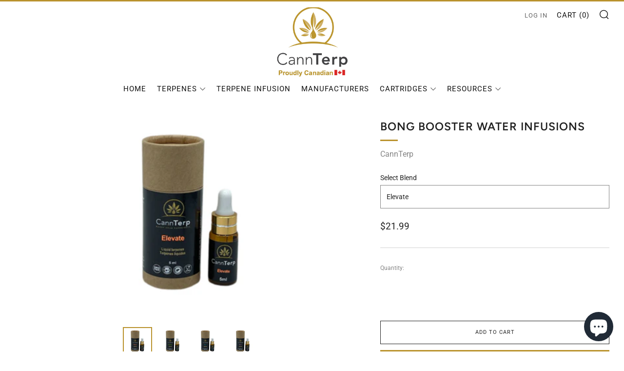

--- FILE ---
content_type: text/html; charset=utf-8
request_url: https://www.cannterp.ca/products/bongbooster-water-infusion
body_size: 25349
content:
<!doctype html>
<html class="no-js" lang="en">
<head>


	<meta charset="utf-8">
	<meta http-equiv="X-UA-Compatible" content="IE=edge,chrome=1">
	<meta name="viewport" content="width=device-width, initial-scale=1.0, height=device-height, minimum-scale=1.0, maximum-scale=5">
	<meta name="theme-color" content="#ba932e">

	<!-- Network optimisations -->
<link rel="preconnect" href="//cdn.shopify.com" crossorigin>
<link rel="preconnect" href="//fonts.shopifycdn.com" crossorigin>

<link rel="preload" as="style" href="//www.cannterp.ca/cdn/shop/t/13/assets/theme-critical.css?v=13240638442739847081670375137"><link rel="preload" as="script" href="//www.cannterp.ca/cdn/shop/t/13/assets/scrollreveal.min.js?v=163720458850474464051670375137"><link rel="preload" href="//www.cannterp.ca/cdn/fonts/roboto/roboto_n4.2019d890f07b1852f56ce63ba45b2db45d852cba.woff2" as="font" type="font/woff2" crossorigin>
<link rel="preload" href="//www.cannterp.ca/cdn/fonts/figtree/figtree_n6.9d1ea52bb49a0a86cfd1b0383d00f83d3fcc14de.woff2" as="font" type="font/woff2" crossorigin>
<link rel="canonical" href="https://www.cannterp.ca/products/bongbooster-water-infusion">

	<!-- Title and description ================================================== --><title>BongBooster Liquid Terpenes | Shop | CannTerp
&ndash; CannTerp Premium Terpenes</title><meta name="description" content="Enhance your consumption experience by adding a few drops of your desired custom blend or strain profile terpenes to your bong water - Shop now."><!-- /snippets/social-meta-tags.liquid -->




<meta property="og:site_name" content="CannTerp Premium Terpenes">
<meta property="og:url" content="https://www.cannterp.ca/products/bongbooster-water-infusion">
<meta property="og:title" content="BongBooster Liquid Terpenes | Shop | CannTerp">
<meta property="og:type" content="product">
<meta property="og:description" content="Enhance your consumption experience by adding a few drops of your desired custom blend or strain profile terpenes to your bong water - Shop now.">

  <meta property="og:price:amount" content="21.99">
  <meta property="og:price:currency" content="CAD">

<meta property="og:image" content="http://www.cannterp.ca/cdn/shop/products/BongBooster-Terpenes-for-Water-Infusion_1200x1200.png?v=1646419899"><meta property="og:image" content="http://www.cannterp.ca/cdn/shop/products/BongBooster-Terpenes-for-Water-Infusion-2_1200x1200.png?v=1646419903"><meta property="og:image" content="http://www.cannterp.ca/cdn/shop/products/BongBooster-Terpenes-for-Water-Infusion-3_1200x1200.png?v=1646419907">
<meta property="og:image:secure_url" content="https://www.cannterp.ca/cdn/shop/products/BongBooster-Terpenes-for-Water-Infusion_1200x1200.png?v=1646419899"><meta property="og:image:secure_url" content="https://www.cannterp.ca/cdn/shop/products/BongBooster-Terpenes-for-Water-Infusion-2_1200x1200.png?v=1646419903"><meta property="og:image:secure_url" content="https://www.cannterp.ca/cdn/shop/products/BongBooster-Terpenes-for-Water-Infusion-3_1200x1200.png?v=1646419907">


<meta name="twitter:card" content="summary_large_image">
<meta name="twitter:title" content="BongBooster Liquid Terpenes | Shop | CannTerp">
<meta name="twitter:description" content="Enhance your consumption experience by adding a few drops of your desired custom blend or strain profile terpenes to your bong water - Shop now.">

	<!-- JS before CSSOM =================================================== -->
	<script type="text/javascript">
		theme = {};
		theme.t = {};
	    theme.t.add_to_cart = 'Add to cart';
	    theme.t.sold_out = 'Sold Out';
	    theme.t.unavailable = 'Unavailable';
	    theme.money_format = '${{amount}}';
		theme.map = {};
		theme.map_settings_url="//www.cannterp.ca/cdn/shop/t/13/assets/map_settings.min.js?v=55973849163231613841670375136";
		theme.cart_type = 'notification';
		theme.cart_ajax = true;
		theme.routes = {
			rootUrl: "/",
			rootUrlSlash: "/",
			cartUrl: "/cart",
			cartAddUrl: "/cart/add",
			cartChangeUrl: "/cart/change"
		};
		theme.assets = {
			plyr: "//www.cannterp.ca/cdn/shop/t/13/assets/plyr.min.js?v=4209607025050129391670375137",
			masonry: "//www.cannterp.ca/cdn/shop/t/13/assets/masonry.min.js?v=52946867241060388171670375137",
			photoswipe: "//www.cannterp.ca/cdn/shop/t/13/assets/photoswipe.min.js?v=25365026511866153621670375137",
			fecha: "//www.cannterp.ca/cdn/shop/t/13/assets/fecha.min.js?v=77892649025288305351670375137"
		};
	</script>
	
	<style id="fontsupporttest">@font-face{font-family:"font";src:url("https://")}</style>
	<script type="text/javascript">
		function supportsFontFace() {
			function blacklist() {
				var match = /(WebKit|windows phone.+trident)\/(\d+)/i.exec(navigator.userAgent);
				return match && parseInt(match[2], 10) < (match[1] == 'WebKit' ? 533 : 6);
			}
			function hasFontFaceSrc() {
				var style = document.getElementById('fontsupporttest');
				var sheet = style.sheet || style.styleSheet;
				var cssText = sheet ? (sheet.cssRules && sheet.cssRules[0] ? sheet.cssRules[0].cssText : sheet.cssText || '') : '';
				return /src/i.test(cssText);
			}
			return !blacklist() && hasFontFaceSrc();
		}
		document.documentElement.classList.replace('no-js', 'js');
		if (window.matchMedia("(pointer: coarse)").matches) {document.documentElement.classList.add('touchevents')} else {document.documentElement.classList.add('no-touchevents')}
		if (supportsFontFace()) {document.documentElement.classList.add('fontface')}
	</script>
	<script src="//www.cannterp.ca/cdn/shop/t/13/assets/jquery.min.js?v=115860211936397945481670375137" defer="defer"></script>
	<script src="//www.cannterp.ca/cdn/shop/t/13/assets/vendor.min.js?v=107625413123165081331670375137" defer="defer"></script>
	<script src="//www.cannterp.ca/cdn/shop/t/13/assets/ajax-cart.js?v=37901964180162130691670375153" defer="defer"></script>

  <!-- CSS ================================================== -->
  





<style data-shopify>

:root {
	--color--brand: #ba932e;
	--color--brand-dark: #a68329;
	--color--brand-light: #cda235;

	--color--accent: #ba932e;
	--color--accent-dark: #a68329;

	--color--link: #e6d19b;
	--color--link-dark: #3f3210;

	--color--text: #212121;
	--color--text-light: rgba(33, 33, 33, 0.7);
	--color--text-lighter: rgba(33, 33, 33, 0.55);
	--color--text-lightest: rgba(33, 33, 33, 0.2);
	--color--text-bg: rgba(33, 33, 33, 0.1);

	--color--text-bg: rgba(33, 33, 33, 0.1);

	--color--headings: #212121;
	--color--alt-text: #a7a9ac;
	--color--btn: #ffffff;

	--color--product-bg: rgba(0,0,0,0);
	--color--product-sale: #c00000;

	--color--drawer-bg: #ffffff;

	--color--bg: #FFFFFF;
	--color--bg-alpha: rgba(255, 255, 255, 0.8);
	--color--bg-light: #ffffff;
	--color--bg-dark: #f2f2f2;

	--color--drop-shadow: rgba(42, 42, 42, 0.22);

	--font--size-base: 14.0;
	--font--line-base: 30;

	--font--size-h1: 29;
	--font--size-h2: 23;
	--font--size-h3: 20;
	--font--size-h4: 18;
	--font--size-h5: 16;
	--font--size-h6: 14.0;

	--font--size-grid: 14;
	--font--size-nav: 15;

	--font--body: Roboto, sans-serif;
	--font--body-style: normal;
    --font--body-weight: 400;

    --font--title: Figtree, sans-serif;
	--font--title-weight: 600;
	--font--title-style: normal;
	--font--title-space: 1px;
	--font--title-transform: uppercase;
	--font--title-border: 1;
	--font--title-border-size: 3px;

	--font--button: Roboto, sans-serif;
	--font--button-weight: 400;
	--font--button-style: normal;

	--font--button-space: 1px;
	--font--button-transform: uppercase;
	--font--button-size: 11;
	--font--button-mobile-size: 12px;
}
</style>
	<style>@font-face {
  font-family: Roboto;
  font-weight: 400;
  font-style: normal;
  font-display: swap;
  src: url("//www.cannterp.ca/cdn/fonts/roboto/roboto_n4.2019d890f07b1852f56ce63ba45b2db45d852cba.woff2") format("woff2"),
       url("//www.cannterp.ca/cdn/fonts/roboto/roboto_n4.238690e0007583582327135619c5f7971652fa9d.woff") format("woff");
}

@font-face {
  font-family: Figtree;
  font-weight: 600;
  font-style: normal;
  font-display: swap;
  src: url("//www.cannterp.ca/cdn/fonts/figtree/figtree_n6.9d1ea52bb49a0a86cfd1b0383d00f83d3fcc14de.woff2") format("woff2"),
       url("//www.cannterp.ca/cdn/fonts/figtree/figtree_n6.f0fcdea525a0e47b2ae4ab645832a8e8a96d31d3.woff") format("woff");
}

@font-face {
  font-family: Roboto;
  font-weight: 700;
  font-style: normal;
  font-display: swap;
  src: url("//www.cannterp.ca/cdn/fonts/roboto/roboto_n7.f38007a10afbbde8976c4056bfe890710d51dec2.woff2") format("woff2"),
       url("//www.cannterp.ca/cdn/fonts/roboto/roboto_n7.94bfdd3e80c7be00e128703d245c207769d763f9.woff") format("woff");
}

@font-face {
  font-family: Roboto;
  font-weight: 400;
  font-style: italic;
  font-display: swap;
  src: url("//www.cannterp.ca/cdn/fonts/roboto/roboto_i4.57ce898ccda22ee84f49e6b57ae302250655e2d4.woff2") format("woff2"),
       url("//www.cannterp.ca/cdn/fonts/roboto/roboto_i4.b21f3bd061cbcb83b824ae8c7671a82587b264bf.woff") format("woff");
}

@font-face {
  font-family: Roboto;
  font-weight: 700;
  font-style: italic;
  font-display: swap;
  src: url("//www.cannterp.ca/cdn/fonts/roboto/roboto_i7.7ccaf9410746f2c53340607c42c43f90a9005937.woff2") format("woff2"),
       url("//www.cannterp.ca/cdn/fonts/roboto/roboto_i7.49ec21cdd7148292bffea74c62c0df6e93551516.woff") format("woff");
}

</style>

<link rel="stylesheet" href="//www.cannterp.ca/cdn/shop/t/13/assets/theme-critical.css?v=13240638442739847081670375137">

<link rel="preload" href="//www.cannterp.ca/cdn/shop/t/13/assets/theme.css?v=172465523007668140211670375136" as="style" onload="this.onload=null;this.rel='stylesheet'">
<noscript><link rel="stylesheet" href="//www.cannterp.ca/cdn/shop/t/13/assets/theme.css?v=172465523007668140211670375136"></noscript>
<script>
	/*! loadCSS rel=preload polyfill. [c]2017 Filament Group, Inc. MIT License */
	(function(w){"use strict";if(!w.loadCSS){w.loadCSS=function(){}}var rp=loadCSS.relpreload={};rp.support=(function(){var ret;try{ret=w.document.createElement("link").relList.supports("preload")}catch(e){ret=false}return function(){return ret}})();rp.bindMediaToggle=function(link){var finalMedia=link.media||"all";function enableStylesheet(){if(link.addEventListener){link.removeEventListener("load",enableStylesheet)}else if(link.attachEvent){link.detachEvent("onload",enableStylesheet)}link.setAttribute("onload",null);link.media=finalMedia}if(link.addEventListener){link.addEventListener("load",enableStylesheet)}else if(link.attachEvent){link.attachEvent("onload",enableStylesheet)}setTimeout(function(){link.rel="stylesheet";link.media="only x"});setTimeout(enableStylesheet,3000)};rp.poly=function(){if(rp.support()){return}var links=w.document.getElementsByTagName("link");for(var i=0;i<links.length;i+=1){var link=links[i];if(link.rel==="preload"&&link.getAttribute("as")==="style"&&!link.getAttribute("data-loadcss")){link.setAttribute("data-loadcss",true);rp.bindMediaToggle(link)}}};if(!rp.support()){rp.poly();var run=w.setInterval(rp.poly,500);if(w.addEventListener){w.addEventListener("load",function(){rp.poly();w.clearInterval(run)})}else if(w.attachEvent){w.attachEvent("onload",function(){rp.poly();w.clearInterval(run)})}}if(typeof exports!=="undefined"){exports.loadCSS=loadCSS}else{w.loadCSS=loadCSS}}(typeof global!=="undefined"?global:this));
</script>

	<!-- JS after CSSOM=================================================== -->
	<script src="//www.cannterp.ca/cdn/shop/t/13/assets/theme.min.js?v=116675827242693986661670375138" defer="defer"></script>
	<script src="//www.cannterp.ca/cdn/shop/t/13/assets/custom.js?v=152733329445290166911670375137" defer="defer"></script>

	

  
		<script src="//www.cannterp.ca/cdn/shop/t/13/assets/scrollreveal.min.js?v=163720458850474464051670375137"></script>
	
	

	<!-- Header hook for plugins ================================================== -->
  <script>window.performance && window.performance.mark && window.performance.mark('shopify.content_for_header.start');</script><meta name="google-site-verification" content="wdRBVPvIdCFR80O9vKZwA8sHYmo8iOIhGPdePrmviFE">
<meta id="shopify-digital-wallet" name="shopify-digital-wallet" content="/7940079714/digital_wallets/dialog">
<link rel="alternate" type="application/json+oembed" href="https://www.cannterp.ca/products/bongbooster-water-infusion.oembed">
<script async="async" src="/checkouts/internal/preloads.js?locale=en-CA"></script>
<script id="shopify-features" type="application/json">{"accessToken":"740738680093d8aac2d90f89992f0ffd","betas":["rich-media-storefront-analytics"],"domain":"www.cannterp.ca","predictiveSearch":true,"shopId":7940079714,"locale":"en"}</script>
<script>var Shopify = Shopify || {};
Shopify.shop = "cannterp.myshopify.com";
Shopify.locale = "en";
Shopify.currency = {"active":"CAD","rate":"1.0"};
Shopify.country = "CA";
Shopify.theme = {"name":"Venue","id":139410768175,"schema_name":"Venue","schema_version":"7.0.2","theme_store_id":836,"role":"main"};
Shopify.theme.handle = "null";
Shopify.theme.style = {"id":null,"handle":null};
Shopify.cdnHost = "www.cannterp.ca/cdn";
Shopify.routes = Shopify.routes || {};
Shopify.routes.root = "/";</script>
<script type="module">!function(o){(o.Shopify=o.Shopify||{}).modules=!0}(window);</script>
<script>!function(o){function n(){var o=[];function n(){o.push(Array.prototype.slice.apply(arguments))}return n.q=o,n}var t=o.Shopify=o.Shopify||{};t.loadFeatures=n(),t.autoloadFeatures=n()}(window);</script>
<script id="shop-js-analytics" type="application/json">{"pageType":"product"}</script>
<script defer="defer" async type="module" src="//www.cannterp.ca/cdn/shopifycloud/shop-js/modules/v2/client.init-shop-cart-sync_BdyHc3Nr.en.esm.js"></script>
<script defer="defer" async type="module" src="//www.cannterp.ca/cdn/shopifycloud/shop-js/modules/v2/chunk.common_Daul8nwZ.esm.js"></script>
<script type="module">
  await import("//www.cannterp.ca/cdn/shopifycloud/shop-js/modules/v2/client.init-shop-cart-sync_BdyHc3Nr.en.esm.js");
await import("//www.cannterp.ca/cdn/shopifycloud/shop-js/modules/v2/chunk.common_Daul8nwZ.esm.js");

  window.Shopify.SignInWithShop?.initShopCartSync?.({"fedCMEnabled":true,"windoidEnabled":true});

</script>
<script>(function() {
  var isLoaded = false;
  function asyncLoad() {
    if (isLoaded) return;
    isLoaded = true;
    var urls = ["\/\/d1liekpayvooaz.cloudfront.net\/apps\/customizery\/customizery.js?shop=cannterp.myshopify.com","https:\/\/seo.apps.avada.io\/scripttag\/avada-seo-installed.js?shop=cannterp.myshopify.com","https:\/\/cdn.hextom.com\/js\/freeshippingbar.js?shop=cannterp.myshopify.com","https:\/\/sp-micro-next.b-cdn.net\/sp-micro.umd.js?shop=cannterp.myshopify.com"];
    for (var i = 0; i < urls.length; i++) {
      var s = document.createElement('script');
      s.type = 'text/javascript';
      s.async = true;
      s.src = urls[i];
      var x = document.getElementsByTagName('script')[0];
      x.parentNode.insertBefore(s, x);
    }
  };
  if(window.attachEvent) {
    window.attachEvent('onload', asyncLoad);
  } else {
    window.addEventListener('load', asyncLoad, false);
  }
})();</script>
<script id="__st">var __st={"a":7940079714,"offset":-18000,"reqid":"d39fa71f-ba7b-4899-9404-1b223dfd5e0f-1769011084","pageurl":"www.cannterp.ca\/products\/bongbooster-water-infusion","u":"7f476f3be0a8","p":"product","rtyp":"product","rid":7133926097081};</script>
<script>window.ShopifyPaypalV4VisibilityTracking = true;</script>
<script id="captcha-bootstrap">!function(){'use strict';const t='contact',e='account',n='new_comment',o=[[t,t],['blogs',n],['comments',n],[t,'customer']],c=[[e,'customer_login'],[e,'guest_login'],[e,'recover_customer_password'],[e,'create_customer']],r=t=>t.map((([t,e])=>`form[action*='/${t}']:not([data-nocaptcha='true']) input[name='form_type'][value='${e}']`)).join(','),a=t=>()=>t?[...document.querySelectorAll(t)].map((t=>t.form)):[];function s(){const t=[...o],e=r(t);return a(e)}const i='password',u='form_key',d=['recaptcha-v3-token','g-recaptcha-response','h-captcha-response',i],f=()=>{try{return window.sessionStorage}catch{return}},m='__shopify_v',_=t=>t.elements[u];function p(t,e,n=!1){try{const o=window.sessionStorage,c=JSON.parse(o.getItem(e)),{data:r}=function(t){const{data:e,action:n}=t;return t[m]||n?{data:e,action:n}:{data:t,action:n}}(c);for(const[e,n]of Object.entries(r))t.elements[e]&&(t.elements[e].value=n);n&&o.removeItem(e)}catch(o){console.error('form repopulation failed',{error:o})}}const l='form_type',E='cptcha';function T(t){t.dataset[E]=!0}const w=window,h=w.document,L='Shopify',v='ce_forms',y='captcha';let A=!1;((t,e)=>{const n=(g='f06e6c50-85a8-45c8-87d0-21a2b65856fe',I='https://cdn.shopify.com/shopifycloud/storefront-forms-hcaptcha/ce_storefront_forms_captcha_hcaptcha.v1.5.2.iife.js',D={infoText:'Protected by hCaptcha',privacyText:'Privacy',termsText:'Terms'},(t,e,n)=>{const o=w[L][v],c=o.bindForm;if(c)return c(t,g,e,D).then(n);var r;o.q.push([[t,g,e,D],n]),r=I,A||(h.body.append(Object.assign(h.createElement('script'),{id:'captcha-provider',async:!0,src:r})),A=!0)});var g,I,D;w[L]=w[L]||{},w[L][v]=w[L][v]||{},w[L][v].q=[],w[L][y]=w[L][y]||{},w[L][y].protect=function(t,e){n(t,void 0,e),T(t)},Object.freeze(w[L][y]),function(t,e,n,w,h,L){const[v,y,A,g]=function(t,e,n){const i=e?o:[],u=t?c:[],d=[...i,...u],f=r(d),m=r(i),_=r(d.filter((([t,e])=>n.includes(e))));return[a(f),a(m),a(_),s()]}(w,h,L),I=t=>{const e=t.target;return e instanceof HTMLFormElement?e:e&&e.form},D=t=>v().includes(t);t.addEventListener('submit',(t=>{const e=I(t);if(!e)return;const n=D(e)&&!e.dataset.hcaptchaBound&&!e.dataset.recaptchaBound,o=_(e),c=g().includes(e)&&(!o||!o.value);(n||c)&&t.preventDefault(),c&&!n&&(function(t){try{if(!f())return;!function(t){const e=f();if(!e)return;const n=_(t);if(!n)return;const o=n.value;o&&e.removeItem(o)}(t);const e=Array.from(Array(32),(()=>Math.random().toString(36)[2])).join('');!function(t,e){_(t)||t.append(Object.assign(document.createElement('input'),{type:'hidden',name:u})),t.elements[u].value=e}(t,e),function(t,e){const n=f();if(!n)return;const o=[...t.querySelectorAll(`input[type='${i}']`)].map((({name:t})=>t)),c=[...d,...o],r={};for(const[a,s]of new FormData(t).entries())c.includes(a)||(r[a]=s);n.setItem(e,JSON.stringify({[m]:1,action:t.action,data:r}))}(t,e)}catch(e){console.error('failed to persist form',e)}}(e),e.submit())}));const S=(t,e)=>{t&&!t.dataset[E]&&(n(t,e.some((e=>e===t))),T(t))};for(const o of['focusin','change'])t.addEventListener(o,(t=>{const e=I(t);D(e)&&S(e,y())}));const B=e.get('form_key'),M=e.get(l),P=B&&M;t.addEventListener('DOMContentLoaded',(()=>{const t=y();if(P)for(const e of t)e.elements[l].value===M&&p(e,B);[...new Set([...A(),...v().filter((t=>'true'===t.dataset.shopifyCaptcha))])].forEach((e=>S(e,t)))}))}(h,new URLSearchParams(w.location.search),n,t,e,['guest_login'])})(!0,!0)}();</script>
<script integrity="sha256-4kQ18oKyAcykRKYeNunJcIwy7WH5gtpwJnB7kiuLZ1E=" data-source-attribution="shopify.loadfeatures" defer="defer" src="//www.cannterp.ca/cdn/shopifycloud/storefront/assets/storefront/load_feature-a0a9edcb.js" crossorigin="anonymous"></script>
<script data-source-attribution="shopify.dynamic_checkout.dynamic.init">var Shopify=Shopify||{};Shopify.PaymentButton=Shopify.PaymentButton||{isStorefrontPortableWallets:!0,init:function(){window.Shopify.PaymentButton.init=function(){};var t=document.createElement("script");t.src="https://www.cannterp.ca/cdn/shopifycloud/portable-wallets/latest/portable-wallets.en.js",t.type="module",document.head.appendChild(t)}};
</script>
<script data-source-attribution="shopify.dynamic_checkout.buyer_consent">
  function portableWalletsHideBuyerConsent(e){var t=document.getElementById("shopify-buyer-consent"),n=document.getElementById("shopify-subscription-policy-button");t&&n&&(t.classList.add("hidden"),t.setAttribute("aria-hidden","true"),n.removeEventListener("click",e))}function portableWalletsShowBuyerConsent(e){var t=document.getElementById("shopify-buyer-consent"),n=document.getElementById("shopify-subscription-policy-button");t&&n&&(t.classList.remove("hidden"),t.removeAttribute("aria-hidden"),n.addEventListener("click",e))}window.Shopify?.PaymentButton&&(window.Shopify.PaymentButton.hideBuyerConsent=portableWalletsHideBuyerConsent,window.Shopify.PaymentButton.showBuyerConsent=portableWalletsShowBuyerConsent);
</script>
<script>
  function portableWalletsCleanup(e){e&&e.src&&console.error("Failed to load portable wallets script "+e.src);var t=document.querySelectorAll("shopify-accelerated-checkout .shopify-payment-button__skeleton, shopify-accelerated-checkout-cart .wallet-cart-button__skeleton"),e=document.getElementById("shopify-buyer-consent");for(let e=0;e<t.length;e++)t[e].remove();e&&e.remove()}function portableWalletsNotLoadedAsModule(e){e instanceof ErrorEvent&&"string"==typeof e.message&&e.message.includes("import.meta")&&"string"==typeof e.filename&&e.filename.includes("portable-wallets")&&(window.removeEventListener("error",portableWalletsNotLoadedAsModule),window.Shopify.PaymentButton.failedToLoad=e,"loading"===document.readyState?document.addEventListener("DOMContentLoaded",window.Shopify.PaymentButton.init):window.Shopify.PaymentButton.init())}window.addEventListener("error",portableWalletsNotLoadedAsModule);
</script>

<script type="module" src="https://www.cannterp.ca/cdn/shopifycloud/portable-wallets/latest/portable-wallets.en.js" onError="portableWalletsCleanup(this)" crossorigin="anonymous"></script>
<script nomodule>
  document.addEventListener("DOMContentLoaded", portableWalletsCleanup);
</script>

<link id="shopify-accelerated-checkout-styles" rel="stylesheet" media="screen" href="https://www.cannterp.ca/cdn/shopifycloud/portable-wallets/latest/accelerated-checkout-backwards-compat.css" crossorigin="anonymous">
<style id="shopify-accelerated-checkout-cart">
        #shopify-buyer-consent {
  margin-top: 1em;
  display: inline-block;
  width: 100%;
}

#shopify-buyer-consent.hidden {
  display: none;
}

#shopify-subscription-policy-button {
  background: none;
  border: none;
  padding: 0;
  text-decoration: underline;
  font-size: inherit;
  cursor: pointer;
}

#shopify-subscription-policy-button::before {
  box-shadow: none;
}

      </style>

<script>window.performance && window.performance.mark && window.performance.mark('shopify.content_for_header.end');</script>
<script src="https://cdn.shopify.com/extensions/e8878072-2f6b-4e89-8082-94b04320908d/inbox-1254/assets/inbox-chat-loader.js" type="text/javascript" defer="defer"></script>
<link href="https://monorail-edge.shopifysvc.com" rel="dns-prefetch">
<script>(function(){if ("sendBeacon" in navigator && "performance" in window) {try {var session_token_from_headers = performance.getEntriesByType('navigation')[0].serverTiming.find(x => x.name == '_s').description;} catch {var session_token_from_headers = undefined;}var session_cookie_matches = document.cookie.match(/_shopify_s=([^;]*)/);var session_token_from_cookie = session_cookie_matches && session_cookie_matches.length === 2 ? session_cookie_matches[1] : "";var session_token = session_token_from_headers || session_token_from_cookie || "";function handle_abandonment_event(e) {var entries = performance.getEntries().filter(function(entry) {return /monorail-edge.shopifysvc.com/.test(entry.name);});if (!window.abandonment_tracked && entries.length === 0) {window.abandonment_tracked = true;var currentMs = Date.now();var navigation_start = performance.timing.navigationStart;var payload = {shop_id: 7940079714,url: window.location.href,navigation_start,duration: currentMs - navigation_start,session_token,page_type: "product"};window.navigator.sendBeacon("https://monorail-edge.shopifysvc.com/v1/produce", JSON.stringify({schema_id: "online_store_buyer_site_abandonment/1.1",payload: payload,metadata: {event_created_at_ms: currentMs,event_sent_at_ms: currentMs}}));}}window.addEventListener('pagehide', handle_abandonment_event);}}());</script>
<script id="web-pixels-manager-setup">(function e(e,d,r,n,o){if(void 0===o&&(o={}),!Boolean(null===(a=null===(i=window.Shopify)||void 0===i?void 0:i.analytics)||void 0===a?void 0:a.replayQueue)){var i,a;window.Shopify=window.Shopify||{};var t=window.Shopify;t.analytics=t.analytics||{};var s=t.analytics;s.replayQueue=[],s.publish=function(e,d,r){return s.replayQueue.push([e,d,r]),!0};try{self.performance.mark("wpm:start")}catch(e){}var l=function(){var e={modern:/Edge?\/(1{2}[4-9]|1[2-9]\d|[2-9]\d{2}|\d{4,})\.\d+(\.\d+|)|Firefox\/(1{2}[4-9]|1[2-9]\d|[2-9]\d{2}|\d{4,})\.\d+(\.\d+|)|Chrom(ium|e)\/(9{2}|\d{3,})\.\d+(\.\d+|)|(Maci|X1{2}).+ Version\/(15\.\d+|(1[6-9]|[2-9]\d|\d{3,})\.\d+)([,.]\d+|)( \(\w+\)|)( Mobile\/\w+|) Safari\/|Chrome.+OPR\/(9{2}|\d{3,})\.\d+\.\d+|(CPU[ +]OS|iPhone[ +]OS|CPU[ +]iPhone|CPU IPhone OS|CPU iPad OS)[ +]+(15[._]\d+|(1[6-9]|[2-9]\d|\d{3,})[._]\d+)([._]\d+|)|Android:?[ /-](13[3-9]|1[4-9]\d|[2-9]\d{2}|\d{4,})(\.\d+|)(\.\d+|)|Android.+Firefox\/(13[5-9]|1[4-9]\d|[2-9]\d{2}|\d{4,})\.\d+(\.\d+|)|Android.+Chrom(ium|e)\/(13[3-9]|1[4-9]\d|[2-9]\d{2}|\d{4,})\.\d+(\.\d+|)|SamsungBrowser\/([2-9]\d|\d{3,})\.\d+/,legacy:/Edge?\/(1[6-9]|[2-9]\d|\d{3,})\.\d+(\.\d+|)|Firefox\/(5[4-9]|[6-9]\d|\d{3,})\.\d+(\.\d+|)|Chrom(ium|e)\/(5[1-9]|[6-9]\d|\d{3,})\.\d+(\.\d+|)([\d.]+$|.*Safari\/(?![\d.]+ Edge\/[\d.]+$))|(Maci|X1{2}).+ Version\/(10\.\d+|(1[1-9]|[2-9]\d|\d{3,})\.\d+)([,.]\d+|)( \(\w+\)|)( Mobile\/\w+|) Safari\/|Chrome.+OPR\/(3[89]|[4-9]\d|\d{3,})\.\d+\.\d+|(CPU[ +]OS|iPhone[ +]OS|CPU[ +]iPhone|CPU IPhone OS|CPU iPad OS)[ +]+(10[._]\d+|(1[1-9]|[2-9]\d|\d{3,})[._]\d+)([._]\d+|)|Android:?[ /-](13[3-9]|1[4-9]\d|[2-9]\d{2}|\d{4,})(\.\d+|)(\.\d+|)|Mobile Safari.+OPR\/([89]\d|\d{3,})\.\d+\.\d+|Android.+Firefox\/(13[5-9]|1[4-9]\d|[2-9]\d{2}|\d{4,})\.\d+(\.\d+|)|Android.+Chrom(ium|e)\/(13[3-9]|1[4-9]\d|[2-9]\d{2}|\d{4,})\.\d+(\.\d+|)|Android.+(UC? ?Browser|UCWEB|U3)[ /]?(15\.([5-9]|\d{2,})|(1[6-9]|[2-9]\d|\d{3,})\.\d+)\.\d+|SamsungBrowser\/(5\.\d+|([6-9]|\d{2,})\.\d+)|Android.+MQ{2}Browser\/(14(\.(9|\d{2,})|)|(1[5-9]|[2-9]\d|\d{3,})(\.\d+|))(\.\d+|)|K[Aa][Ii]OS\/(3\.\d+|([4-9]|\d{2,})\.\d+)(\.\d+|)/},d=e.modern,r=e.legacy,n=navigator.userAgent;return n.match(d)?"modern":n.match(r)?"legacy":"unknown"}(),u="modern"===l?"modern":"legacy",c=(null!=n?n:{modern:"",legacy:""})[u],f=function(e){return[e.baseUrl,"/wpm","/b",e.hashVersion,"modern"===e.buildTarget?"m":"l",".js"].join("")}({baseUrl:d,hashVersion:r,buildTarget:u}),m=function(e){var d=e.version,r=e.bundleTarget,n=e.surface,o=e.pageUrl,i=e.monorailEndpoint;return{emit:function(e){var a=e.status,t=e.errorMsg,s=(new Date).getTime(),l=JSON.stringify({metadata:{event_sent_at_ms:s},events:[{schema_id:"web_pixels_manager_load/3.1",payload:{version:d,bundle_target:r,page_url:o,status:a,surface:n,error_msg:t},metadata:{event_created_at_ms:s}}]});if(!i)return console&&console.warn&&console.warn("[Web Pixels Manager] No Monorail endpoint provided, skipping logging."),!1;try{return self.navigator.sendBeacon.bind(self.navigator)(i,l)}catch(e){}var u=new XMLHttpRequest;try{return u.open("POST",i,!0),u.setRequestHeader("Content-Type","text/plain"),u.send(l),!0}catch(e){return console&&console.warn&&console.warn("[Web Pixels Manager] Got an unhandled error while logging to Monorail."),!1}}}}({version:r,bundleTarget:l,surface:e.surface,pageUrl:self.location.href,monorailEndpoint:e.monorailEndpoint});try{o.browserTarget=l,function(e){var d=e.src,r=e.async,n=void 0===r||r,o=e.onload,i=e.onerror,a=e.sri,t=e.scriptDataAttributes,s=void 0===t?{}:t,l=document.createElement("script"),u=document.querySelector("head"),c=document.querySelector("body");if(l.async=n,l.src=d,a&&(l.integrity=a,l.crossOrigin="anonymous"),s)for(var f in s)if(Object.prototype.hasOwnProperty.call(s,f))try{l.dataset[f]=s[f]}catch(e){}if(o&&l.addEventListener("load",o),i&&l.addEventListener("error",i),u)u.appendChild(l);else{if(!c)throw new Error("Did not find a head or body element to append the script");c.appendChild(l)}}({src:f,async:!0,onload:function(){if(!function(){var e,d;return Boolean(null===(d=null===(e=window.Shopify)||void 0===e?void 0:e.analytics)||void 0===d?void 0:d.initialized)}()){var d=window.webPixelsManager.init(e)||void 0;if(d){var r=window.Shopify.analytics;r.replayQueue.forEach((function(e){var r=e[0],n=e[1],o=e[2];d.publishCustomEvent(r,n,o)})),r.replayQueue=[],r.publish=d.publishCustomEvent,r.visitor=d.visitor,r.initialized=!0}}},onerror:function(){return m.emit({status:"failed",errorMsg:"".concat(f," has failed to load")})},sri:function(e){var d=/^sha384-[A-Za-z0-9+/=]+$/;return"string"==typeof e&&d.test(e)}(c)?c:"",scriptDataAttributes:o}),m.emit({status:"loading"})}catch(e){m.emit({status:"failed",errorMsg:(null==e?void 0:e.message)||"Unknown error"})}}})({shopId: 7940079714,storefrontBaseUrl: "https://www.cannterp.ca",extensionsBaseUrl: "https://extensions.shopifycdn.com/cdn/shopifycloud/web-pixels-manager",monorailEndpoint: "https://monorail-edge.shopifysvc.com/unstable/produce_batch",surface: "storefront-renderer",enabledBetaFlags: ["2dca8a86"],webPixelsConfigList: [{"id":"1345093935","configuration":"{\"backendUrl\":\"https:\\\/\\\/api.salespop.com\",\"shopifyDomain\":\"cannterp.myshopify.com\"}","eventPayloadVersion":"v1","runtimeContext":"STRICT","scriptVersion":"bb83dd074d22fef7d4e3cfe7cac23089","type":"APP","apiClientId":1869884,"privacyPurposes":["ANALYTICS"],"dataSharingAdjustments":{"protectedCustomerApprovalScopes":["read_customer_address","read_customer_name","read_customer_personal_data"]}},{"id":"132907311","eventPayloadVersion":"v1","runtimeContext":"LAX","scriptVersion":"1","type":"CUSTOM","privacyPurposes":["MARKETING"],"name":"Meta pixel (migrated)"},{"id":"138707247","eventPayloadVersion":"v1","runtimeContext":"LAX","scriptVersion":"1","type":"CUSTOM","privacyPurposes":["ANALYTICS"],"name":"Google Analytics tag (migrated)"},{"id":"shopify-app-pixel","configuration":"{}","eventPayloadVersion":"v1","runtimeContext":"STRICT","scriptVersion":"0450","apiClientId":"shopify-pixel","type":"APP","privacyPurposes":["ANALYTICS","MARKETING"]},{"id":"shopify-custom-pixel","eventPayloadVersion":"v1","runtimeContext":"LAX","scriptVersion":"0450","apiClientId":"shopify-pixel","type":"CUSTOM","privacyPurposes":["ANALYTICS","MARKETING"]}],isMerchantRequest: false,initData: {"shop":{"name":"CannTerp Premium Terpenes","paymentSettings":{"currencyCode":"CAD"},"myshopifyDomain":"cannterp.myshopify.com","countryCode":"CA","storefrontUrl":"https:\/\/www.cannterp.ca"},"customer":null,"cart":null,"checkout":null,"productVariants":[{"price":{"amount":21.99,"currencyCode":"CAD"},"product":{"title":"Bong Booster water infusions","vendor":"CannTerp","id":"7133926097081","untranslatedTitle":"Bong Booster water infusions","url":"\/products\/bongbooster-water-infusion","type":"Infusion"},"id":"41686242132153","image":{"src":"\/\/www.cannterp.ca\/cdn\/shop\/products\/BongBooster-Terpenes-for-Water-Infusion.png?v=1646419899"},"sku":"","title":"Default Title","untranslatedTitle":"Default Title"}],"purchasingCompany":null},},"https://www.cannterp.ca/cdn","fcfee988w5aeb613cpc8e4bc33m6693e112",{"modern":"","legacy":""},{"shopId":"7940079714","storefrontBaseUrl":"https:\/\/www.cannterp.ca","extensionBaseUrl":"https:\/\/extensions.shopifycdn.com\/cdn\/shopifycloud\/web-pixels-manager","surface":"storefront-renderer","enabledBetaFlags":"[\"2dca8a86\"]","isMerchantRequest":"false","hashVersion":"fcfee988w5aeb613cpc8e4bc33m6693e112","publish":"custom","events":"[[\"page_viewed\",{}],[\"product_viewed\",{\"productVariant\":{\"price\":{\"amount\":21.99,\"currencyCode\":\"CAD\"},\"product\":{\"title\":\"Bong Booster water infusions\",\"vendor\":\"CannTerp\",\"id\":\"7133926097081\",\"untranslatedTitle\":\"Bong Booster water infusions\",\"url\":\"\/products\/bongbooster-water-infusion\",\"type\":\"Infusion\"},\"id\":\"41686242132153\",\"image\":{\"src\":\"\/\/www.cannterp.ca\/cdn\/shop\/products\/BongBooster-Terpenes-for-Water-Infusion.png?v=1646419899\"},\"sku\":\"\",\"title\":\"Default Title\",\"untranslatedTitle\":\"Default Title\"}}]]"});</script><script>
  window.ShopifyAnalytics = window.ShopifyAnalytics || {};
  window.ShopifyAnalytics.meta = window.ShopifyAnalytics.meta || {};
  window.ShopifyAnalytics.meta.currency = 'CAD';
  var meta = {"product":{"id":7133926097081,"gid":"gid:\/\/shopify\/Product\/7133926097081","vendor":"CannTerp","type":"Infusion","handle":"bongbooster-water-infusion","variants":[{"id":41686242132153,"price":2199,"name":"Bong Booster water infusions","public_title":null,"sku":""}],"remote":false},"page":{"pageType":"product","resourceType":"product","resourceId":7133926097081,"requestId":"d39fa71f-ba7b-4899-9404-1b223dfd5e0f-1769011084"}};
  for (var attr in meta) {
    window.ShopifyAnalytics.meta[attr] = meta[attr];
  }
</script>
<script class="analytics">
  (function () {
    var customDocumentWrite = function(content) {
      var jquery = null;

      if (window.jQuery) {
        jquery = window.jQuery;
      } else if (window.Checkout && window.Checkout.$) {
        jquery = window.Checkout.$;
      }

      if (jquery) {
        jquery('body').append(content);
      }
    };

    var hasLoggedConversion = function(token) {
      if (token) {
        return document.cookie.indexOf('loggedConversion=' + token) !== -1;
      }
      return false;
    }

    var setCookieIfConversion = function(token) {
      if (token) {
        var twoMonthsFromNow = new Date(Date.now());
        twoMonthsFromNow.setMonth(twoMonthsFromNow.getMonth() + 2);

        document.cookie = 'loggedConversion=' + token + '; expires=' + twoMonthsFromNow;
      }
    }

    var trekkie = window.ShopifyAnalytics.lib = window.trekkie = window.trekkie || [];
    if (trekkie.integrations) {
      return;
    }
    trekkie.methods = [
      'identify',
      'page',
      'ready',
      'track',
      'trackForm',
      'trackLink'
    ];
    trekkie.factory = function(method) {
      return function() {
        var args = Array.prototype.slice.call(arguments);
        args.unshift(method);
        trekkie.push(args);
        return trekkie;
      };
    };
    for (var i = 0; i < trekkie.methods.length; i++) {
      var key = trekkie.methods[i];
      trekkie[key] = trekkie.factory(key);
    }
    trekkie.load = function(config) {
      trekkie.config = config || {};
      trekkie.config.initialDocumentCookie = document.cookie;
      var first = document.getElementsByTagName('script')[0];
      var script = document.createElement('script');
      script.type = 'text/javascript';
      script.onerror = function(e) {
        var scriptFallback = document.createElement('script');
        scriptFallback.type = 'text/javascript';
        scriptFallback.onerror = function(error) {
                var Monorail = {
      produce: function produce(monorailDomain, schemaId, payload) {
        var currentMs = new Date().getTime();
        var event = {
          schema_id: schemaId,
          payload: payload,
          metadata: {
            event_created_at_ms: currentMs,
            event_sent_at_ms: currentMs
          }
        };
        return Monorail.sendRequest("https://" + monorailDomain + "/v1/produce", JSON.stringify(event));
      },
      sendRequest: function sendRequest(endpointUrl, payload) {
        // Try the sendBeacon API
        if (window && window.navigator && typeof window.navigator.sendBeacon === 'function' && typeof window.Blob === 'function' && !Monorail.isIos12()) {
          var blobData = new window.Blob([payload], {
            type: 'text/plain'
          });

          if (window.navigator.sendBeacon(endpointUrl, blobData)) {
            return true;
          } // sendBeacon was not successful

        } // XHR beacon

        var xhr = new XMLHttpRequest();

        try {
          xhr.open('POST', endpointUrl);
          xhr.setRequestHeader('Content-Type', 'text/plain');
          xhr.send(payload);
        } catch (e) {
          console.log(e);
        }

        return false;
      },
      isIos12: function isIos12() {
        return window.navigator.userAgent.lastIndexOf('iPhone; CPU iPhone OS 12_') !== -1 || window.navigator.userAgent.lastIndexOf('iPad; CPU OS 12_') !== -1;
      }
    };
    Monorail.produce('monorail-edge.shopifysvc.com',
      'trekkie_storefront_load_errors/1.1',
      {shop_id: 7940079714,
      theme_id: 139410768175,
      app_name: "storefront",
      context_url: window.location.href,
      source_url: "//www.cannterp.ca/cdn/s/trekkie.storefront.cd680fe47e6c39ca5d5df5f0a32d569bc48c0f27.min.js"});

        };
        scriptFallback.async = true;
        scriptFallback.src = '//www.cannterp.ca/cdn/s/trekkie.storefront.cd680fe47e6c39ca5d5df5f0a32d569bc48c0f27.min.js';
        first.parentNode.insertBefore(scriptFallback, first);
      };
      script.async = true;
      script.src = '//www.cannterp.ca/cdn/s/trekkie.storefront.cd680fe47e6c39ca5d5df5f0a32d569bc48c0f27.min.js';
      first.parentNode.insertBefore(script, first);
    };
    trekkie.load(
      {"Trekkie":{"appName":"storefront","development":false,"defaultAttributes":{"shopId":7940079714,"isMerchantRequest":null,"themeId":139410768175,"themeCityHash":"1390227557397370201","contentLanguage":"en","currency":"CAD","eventMetadataId":"93d6f5f1-9cb5-4ea6-aa63-634483c1ebd7"},"isServerSideCookieWritingEnabled":true,"monorailRegion":"shop_domain","enabledBetaFlags":["65f19447"]},"Session Attribution":{},"S2S":{"facebookCapiEnabled":false,"source":"trekkie-storefront-renderer","apiClientId":580111}}
    );

    var loaded = false;
    trekkie.ready(function() {
      if (loaded) return;
      loaded = true;

      window.ShopifyAnalytics.lib = window.trekkie;

      var originalDocumentWrite = document.write;
      document.write = customDocumentWrite;
      try { window.ShopifyAnalytics.merchantGoogleAnalytics.call(this); } catch(error) {};
      document.write = originalDocumentWrite;

      window.ShopifyAnalytics.lib.page(null,{"pageType":"product","resourceType":"product","resourceId":7133926097081,"requestId":"d39fa71f-ba7b-4899-9404-1b223dfd5e0f-1769011084","shopifyEmitted":true});

      var match = window.location.pathname.match(/checkouts\/(.+)\/(thank_you|post_purchase)/)
      var token = match? match[1]: undefined;
      if (!hasLoggedConversion(token)) {
        setCookieIfConversion(token);
        window.ShopifyAnalytics.lib.track("Viewed Product",{"currency":"CAD","variantId":41686242132153,"productId":7133926097081,"productGid":"gid:\/\/shopify\/Product\/7133926097081","name":"Bong Booster water infusions","price":"21.99","sku":"","brand":"CannTerp","variant":null,"category":"Infusion","nonInteraction":true,"remote":false},undefined,undefined,{"shopifyEmitted":true});
      window.ShopifyAnalytics.lib.track("monorail:\/\/trekkie_storefront_viewed_product\/1.1",{"currency":"CAD","variantId":41686242132153,"productId":7133926097081,"productGid":"gid:\/\/shopify\/Product\/7133926097081","name":"Bong Booster water infusions","price":"21.99","sku":"","brand":"CannTerp","variant":null,"category":"Infusion","nonInteraction":true,"remote":false,"referer":"https:\/\/www.cannterp.ca\/products\/bongbooster-water-infusion"});
      }
    });


        var eventsListenerScript = document.createElement('script');
        eventsListenerScript.async = true;
        eventsListenerScript.src = "//www.cannterp.ca/cdn/shopifycloud/storefront/assets/shop_events_listener-3da45d37.js";
        document.getElementsByTagName('head')[0].appendChild(eventsListenerScript);

})();</script>
  <script>
  if (!window.ga || (window.ga && typeof window.ga !== 'function')) {
    window.ga = function ga() {
      (window.ga.q = window.ga.q || []).push(arguments);
      if (window.Shopify && window.Shopify.analytics && typeof window.Shopify.analytics.publish === 'function') {
        window.Shopify.analytics.publish("ga_stub_called", {}, {sendTo: "google_osp_migration"});
      }
      console.error("Shopify's Google Analytics stub called with:", Array.from(arguments), "\nSee https://help.shopify.com/manual/promoting-marketing/pixels/pixel-migration#google for more information.");
    };
    if (window.Shopify && window.Shopify.analytics && typeof window.Shopify.analytics.publish === 'function') {
      window.Shopify.analytics.publish("ga_stub_initialized", {}, {sendTo: "google_osp_migration"});
    }
  }
</script>
<script
  defer
  src="https://www.cannterp.ca/cdn/shopifycloud/perf-kit/shopify-perf-kit-3.0.4.min.js"
  data-application="storefront-renderer"
  data-shop-id="7940079714"
  data-render-region="gcp-us-central1"
  data-page-type="product"
  data-theme-instance-id="139410768175"
  data-theme-name="Venue"
  data-theme-version="7.0.2"
  data-monorail-region="shop_domain"
  data-resource-timing-sampling-rate="10"
  data-shs="true"
  data-shs-beacon="true"
  data-shs-export-with-fetch="true"
  data-shs-logs-sample-rate="1"
  data-shs-beacon-endpoint="https://www.cannterp.ca/api/collect"
></script>
</head>

<body id="bongbooster-liquid-terpenes-shop-cannterp" class="template-product" data-anim-load="true" data-anim-interval-style="fade_down" data-anim-zoom="true" data-anim-interval="true" data-heading-border="true">
	<script type="text/javascript">
		//loading class for animations
		document.body.className += ' ' + 'js-theme-loading';
		setTimeout(function(){
			document.body.className = document.body.className.replace('js-theme-loading','js-theme-loaded');
		}, 300);
	</script>

	<a class="skip-to-content-link" href="#main">Skip to content</a>

	<div class="page-transition"></div>

	<div class="quick-shop-overlay"></div>

	<div class="page-container">
		<div id="shopify-section-mobile-drawer" class="shopify-section js-section__mobile-draw"><style>
.mobile-draw,
.mobile-draw .mfp-close {
    background-color: #ffffff;
}
.mobile-draw__localize {
    background-color: #f7f7f7;
}
</style>

<div class="mobile-draw mobile-draw--dark js-menu-draw mfp-hide"><div class="mobile-draw__localize localize mobile-localize localize--single"><form method="post" action="/localization" id="MobileDrawerLocalizeForm" accept-charset="UTF-8" class="localize__form" enctype="multipart/form-data"><input type="hidden" name="form_type" value="localization" /><input type="hidden" name="utf8" value="✓" /><input type="hidden" name="_method" value="put" /><input type="hidden" name="return_to" value="/products/bongbooster-water-infusion" /><div class="localize__item__wrapper js-localize-wrapper">
                        <h2 class="u-hidden-visually" id="country-heading-mobile">
                          Country
                        </h2>

                        <button type="button" class="localize__toggle js-localize-trigger" aria-expanded="false" aria-controls="country-list-mobile" aria-describedby="country-heading-mobile">Canada (CAD $)<i class="icon icon--down"></i></button>
                        
                        <div id="country-list-mobile" class="localize__items localize__items--country js-localize-box o-list-bare">
                            <ul class="localize__items-wrapper"><li class="localize__item">
                                        <a class="localize__item__link js-localize-item selected" href="#" aria-current="true" data-value="CA">Canada <span class="localization-form__country">(CAD $)</span></a>
                                    </li><li class="localize__item">
                                        <a class="localize__item__link js-localize-item" href="#"  data-value="US">United States <span class="localization-form__country">(CAD $)</span></a>
                                    </li></ul>
                        </div>

                        <input type="hidden" name="country_code" value="CA" data-disclosure-input>
                    </div></form></div><div class="mobile-draw__wrapper">

        <nav class="mobile-draw__nav mobile-nav">
            <ul class="mobile-nav__items o-list-bare">

                
                    
                    <li class="mobile-nav__item f-family--body f-caps--true f-space--1">
                        <a href="/" class="mobile-nav__link">Home</a>

                        
                    </li>
                
                    
                    <li class="mobile-nav__item mobile-nav__item--sub f-family--body f-caps--true f-space--1" aria-has-popup="true" aria-expanded="false" aria-controls="mobile-sub-2">
                        <a href="#mobile-sub-2" class="mobile-nav__link mobile-nav__link--sub js-toggle-trigger">Terpenes</a>

                        
                            <div class="mobile-nav__sub js-toggle-target" id="mobile-sub-2">
                                <ul class="mobile-nav__sub__items o-list-bare">

                                    
                                        <li class="mobile-nav__sub__item" aria-has-popup="true" aria-expanded="false" aria-controls="mobile-sub-t-2-1">
                                            <a href="/collections/terpene-isolates" class="mobile-nav__sub__link">Terpene Isolates</a>

                                            

                                        </li>
                                    
                                        <li class="mobile-nav__sub__item" aria-has-popup="true" aria-expanded="false" aria-controls="mobile-sub-t-2-2">
                                            <a href="/collections/strain-inspired-profiles" class="mobile-nav__sub__link">Strain Profiles </a>

                                            

                                        </li>
                                    
                                        <li class="mobile-nav__sub__item" aria-has-popup="true" aria-expanded="false" aria-controls="mobile-sub-t-2-3">
                                            <a href="/collections/flavour-booster-line" class="mobile-nav__sub__link">Flavour Boosted</a>

                                            

                                        </li>
                                    
                                        <li class="mobile-nav__sub__item" aria-has-popup="true" aria-expanded="false" aria-controls="mobile-sub-t-2-4">
                                            <a href="/collections/live-resin-infused-1" class="mobile-nav__sub__link">Live Resin Infused</a>

                                            

                                        </li>
                                    
                                        <li class="mobile-nav__sub__item" aria-has-popup="true" aria-expanded="false" aria-controls="mobile-sub-t-2-5">
                                            <a href="/collections/live-resin-terpenes" class="mobile-nav__sub__link">100% Live Terpenes</a>

                                            

                                        </li>
                                    
                                        <li class="mobile-nav__sub__item" aria-has-popup="true" aria-expanded="false" aria-controls="mobile-sub-t-2-6">
                                            <a href="/collections/packages" class="mobile-nav__sub__link">Packages</a>

                                            

                                        </li>
                                    
                                        <li class="mobile-nav__sub__item" aria-has-popup="true" aria-expanded="false" aria-controls="mobile-sub-t-2-7">
                                            <a href="/products/diluent-pure-terpene-viscosity-agent" class="mobile-nav__sub__link">Viscosity</a>

                                            

                                        </li>
                                    
                                </ul>
                            </div>
                        
                    </li>
                
                    
                    <li class="mobile-nav__item f-family--body f-caps--true f-space--1">
                        <a href="/collections/terpene-infusion" class="mobile-nav__link">Terpene Infusion</a>

                        
                    </li>
                
                    
                    <li class="mobile-nav__item f-family--body f-caps--true f-space--1">
                        <a href="/pages/licensed-manufacturers" class="mobile-nav__link">Manufacturers </a>

                        
                    </li>
                
                    
                    <li class="mobile-nav__item mobile-nav__item--sub f-family--body f-caps--true f-space--1" aria-has-popup="true" aria-expanded="false" aria-controls="mobile-sub-5">
                        <a href="#mobile-sub-5" class="mobile-nav__link mobile-nav__link--sub js-toggle-trigger">Cartridges</a>

                        
                            <div class="mobile-nav__sub js-toggle-target" id="mobile-sub-5">
                                <ul class="mobile-nav__sub__items o-list-bare">

                                    
                                        <li class="mobile-nav__sub__item" aria-has-popup="true" aria-expanded="false" aria-controls="mobile-sub-t-5-1">
                                            <a href="/collections/accessories" class="mobile-nav__sub__link">Cartridges &amp; Batteries</a>

                                            

                                        </li>
                                    
                                        <li class="mobile-nav__sub__item" aria-has-popup="true" aria-expanded="false" aria-controls="mobile-sub-t-5-2">
                                            <a href="/collections/tools-containers" class="mobile-nav__sub__link">Tools &amp; Storage</a>

                                            

                                        </li>
                                    
                                </ul>
                            </div>
                        
                    </li>
                
                    
                    <li class="mobile-nav__item mobile-nav__item--sub f-family--body f-caps--true f-space--1" aria-has-popup="true" aria-expanded="false" aria-controls="mobile-sub-6">
                        <a href="#mobile-sub-6" class="mobile-nav__link mobile-nav__link--sub js-toggle-trigger">Resources</a>

                        
                            <div class="mobile-nav__sub js-toggle-target" id="mobile-sub-6">
                                <ul class="mobile-nav__sub__items o-list-bare">

                                    
                                        <li class="mobile-nav__sub__item" aria-has-popup="true" aria-expanded="false" aria-controls="mobile-sub-t-6-1">
                                            <a href="/pages/about-us" class="mobile-nav__sub__link">About Us</a>

                                            

                                        </li>
                                    
                                        <li class="mobile-nav__sub__item" aria-has-popup="true" aria-expanded="false" aria-controls="mobile-sub-t-6-2">
                                            <a href="/pages/terpenes-101" class="mobile-nav__sub__link">Terpenes 101</a>

                                            

                                        </li>
                                    
                                        <li class="mobile-nav__sub__item" aria-has-popup="true" aria-expanded="false" aria-controls="mobile-sub-t-6-3">
                                            <a href="/blogs/news" class="mobile-nav__sub__link">Blog</a>

                                            

                                        </li>
                                    
                                        <li class="mobile-nav__sub__item" aria-has-popup="true" aria-expanded="false" aria-controls="mobile-sub-t-6-4">
                                            <a href="/pages/contact-us-1" class="mobile-nav__sub__link">Contact Us</a>

                                            

                                        </li>
                                    
                                </ul>
                            </div>
                        
                    </li>
                

                
                    
                        <li class="mobile-nav__item f-family--body f-caps--true f-space--1">
                            <a href="/account/login" class="mobile-nav__link">Log in</a>
                        </li>
                    
                
            </ul>
        </nav>

        
            <div class="mobile-draw__search mobile-search">
                <form action="/search" method="get" class="mobile-search__form" role="search">
                    <input type="hidden" name="type" value="product,page">
                    <input type="search" name="q" class="mobile-search__input" value="" aria-label="Search our store..." placeholder="Search our store...">
                    <button type="submit" class="mobile-search__submit">
                        <i class="icon icon--search" aria-hidden="true"></i>
                        <span class="icon-fallback__text">Search</span>
                    </button>
                </form>
            </div>
        

        <div class="mobile-draw__footer mobile-footer">
            
                <div class="mobile-footer__contact">
                    
                        <h4 class="mobile-footer__title">Contact</h4>
                    
                    
                        <p class="mobile-footer__text"><a href="tel:5198033870" class="mobile-footer__text-link">5198033870</a></p>
                    
                    
                        <p class="mobile-footer__text"><a href="mailto:info@cannterp.ca" class="mobile-footer__text-link">info@cannterp.ca</a></p>
                    
                </div>
            
            
                <ul class="mobile-footer__social-items o-list-bare">
                    
                    
                    
                    
                    
                    
                    
                    
                    
                    
                    
                    
                </ul>
            
        </div>

        

    </div>
</div>


</div>
		<div id="shopify-section-announcement" class="shopify-section js-section__announcement"><style type="text/css">
    
</style> 



</div>
		<div id="shopify-section-header" class="shopify-section shopify-section-header js-section__header"><style type="text/css">
    .header, .nav__sub-wrap, .nav__sub-t-wrap { background-color: #ffffff; }
    .nav__sub-wrap:after { border-bottom-color: #ffffff; }
    .header--light .nav__sub__link.selected, 
    .header--light .nav__sub__link:hover,
    .header--light .nav__sub__item--sub:hover .nav__sub__link,
    .header--light .nav__sub-t__link:hover { background-color: #ffffff; }
    .header--dark .nav__sub__link.selected, 
    .header--dark .nav__sub__link:hover,
    .header--dark .nav__sub__item--sub:hover .nav__sub__link,
    .header--dark .nav__sub-t__link:hover { background-color: #f2f2f2; }

    
    .shopify-section-header {
        position: -webkit-sticky;
        position: sticky;
    }
    

    :root {
        
        --header-is-sticky: 0;
        ;
    }

    .header,
    .header__logo,
    .header-trigger {
        height: 150px;
    }
    .header__logo-img,
    .header-trigger {
        max-height: 150px;
    }
    .header--center .header__logo-img {
        width: 150px;
    }
    .header__logo-img {
        padding: 9px 0;
    }
    @media screen and (max-width: 767px) {
        .header,
        .header__logo,
        .header.header--center .header__logo,
        .header-trigger {height: 94px;}
        .header__logo-img,
        .header--center.header--center .header__logo-img,
        .header-trigger {max-height: 94px;}
    }
    .header--mega .primary-nav .nav__sub {
padding-top: 58px;
    }

    
    
    
</style>


    <div class="header-stripe"></div>


<header role="banner" id="top" class="header header--dark js-header header--sticky js-header-sticky header--scroll js-header-scroll header--center header--stripe header--mega" data-section-id="header" data-section-type="header-section">

    <div class="header__logo u-flex u-flex--middle u-flex--center">
        
            <div class="header__logo-wrapper js-main-logo" itemscope itemtype="http://schema.org/Organization">
        
            
                <a href="/" itemprop="url" class="header__logo-link animsition-link">
                    
                    <img src="//www.cannterp.ca/cdn/shop/files/Presentation123_500x.png?v=1613549289" class="header__logo-img" alt="CannTerp Premium Terpenes" itemprop="logo" width="1280" height="1209">
                </a>
            
        
            </div>
        
    </div>

    <div class="header-trigger header-trigger--left mobile-draw-trigger-icon u-flex u-flex--middle js-mobile-draw-icon" style="display: none">
        <a href="#" class="header-trigger__link header-trigger__link--mobile js-mobile-draw-trigger icon-fallback">
            <i class="icon icon--menu" aria-hidden="true"></i>
            <span class="icon-fallback__text">Menu</span>
        </a>
    </div>
    
        <div class="header-trigger header-trigger--right search-draw-trigger-icon u-flex u-flex--middle js-search-draw-icon" style="display: none">
            <a href="/search" class="header-trigger__link header-trigger__link--search icon-fallback js-search-trigger js-no-transition">
                <i class="icon icon--search" aria-hidden="true"></i>
                <span class="icon-fallback__text">Search</span>
            </a>
        </div>
    
    <div class="header-trigger header-trigger--far-right cart-draw-trigger-icon u-flex u-flex--middle js-cart-draw-icon" style="display: none">
        <a href="/cart" class="header-trigger__link header-trigger__link--cart icon-fallback js-cart-icon">
            <i class="icon icon--cart" aria-hidden="true"></i>
            <span class="icon-fallback__text">Cart</span>
        </a>
    </div>

    <div class="header-navs js-heaver-navs u-clearfix u-hidden@tab-down">

        <nav class="primary-nav header-navs__items js-primary-nav" role="navigation">
            <ul class="primary-nav__items">
                
                    
                    <li class="primary-nav__item f-family--body f-caps--true f-space--1">
                        <a href="/" class="primary-nav__link animsition-link" >Home</a>

                        

                    </li>
                
                    
                    <li class="primary-nav__item primary-nav__item--sub js-header-sub-link f-family--body f-caps--true f-space--1">
                        <a href="/collections/strain-inspired-profiles" class="primary-nav__link animsition-link nav__link--sub js-header-sub-link-a"  aria-expanded="false" aria-controls="sub-2">Terpenes</a>

                        
                            <div class="nav__sub js-nav-sub" id="sub-2">
                                <div class="nav__sub-wrap">

                                    <ul class="nav__sub__items nav__sub__items--7 nav__sub__items--single o-list-bare">

                                        
                                            <li class="nav__sub__item">
                                                <a href="/collections/terpene-isolates" class="nav__sub__link"  aria-expanded="false" aria-controls="sub-t-2-1">Terpene Isolates</a>

                                                

                                            </li>
                                        
                                            <li class="nav__sub__item">
                                                <a href="/collections/strain-inspired-profiles" class="nav__sub__link"  aria-expanded="false" aria-controls="sub-t-2-2">Strain Profiles </a>

                                                

                                            </li>
                                        
                                            <li class="nav__sub__item">
                                                <a href="/collections/flavour-booster-line" class="nav__sub__link"  aria-expanded="false" aria-controls="sub-t-2-3">Flavour Boosted</a>

                                                

                                            </li>
                                        
                                            <li class="nav__sub__item">
                                                <a href="/collections/live-resin-infused-1" class="nav__sub__link"  aria-expanded="false" aria-controls="sub-t-2-4">Live Resin Infused</a>

                                                

                                            </li>
                                        
                                            <li class="nav__sub__item">
                                                <a href="/collections/live-resin-terpenes" class="nav__sub__link"  aria-expanded="false" aria-controls="sub-t-2-5">100% Live Terpenes</a>

                                                

                                            </li>
                                        
                                            <li class="nav__sub__item">
                                                <a href="/collections/packages" class="nav__sub__link"  aria-expanded="false" aria-controls="sub-t-2-6">Packages</a>

                                                

                                            </li>
                                        
                                            <li class="nav__sub__item">
                                                <a href="/products/diluent-pure-terpene-viscosity-agent" class="nav__sub__link"  aria-expanded="false" aria-controls="sub-t-2-7">Viscosity</a>

                                                

                                            </li>
                                        

                                    </ul>

                                    
                                        
                                    

                                </div>
                            </div>
                        

                    </li>
                
                    
                    <li class="primary-nav__item f-family--body f-caps--true f-space--1">
                        <a href="/collections/terpene-infusion" class="primary-nav__link animsition-link" >Terpene Infusion</a>

                        

                    </li>
                
                    
                    <li class="primary-nav__item f-family--body f-caps--true f-space--1">
                        <a href="/pages/licensed-manufacturers" class="primary-nav__link animsition-link" >Manufacturers </a>

                        

                    </li>
                
                    
                    <li class="primary-nav__item primary-nav__item--sub js-header-sub-link f-family--body f-caps--true f-space--1">
                        <a href="/collections/accessories" class="primary-nav__link animsition-link nav__link--sub js-header-sub-link-a"  aria-expanded="false" aria-controls="sub-5">Cartridges</a>

                        
                            <div class="nav__sub js-nav-sub" id="sub-5">
                                <div class="nav__sub-wrap">

                                    <ul class="nav__sub__items nav__sub__items--2 nav__sub__items--single o-list-bare">

                                        
                                            <li class="nav__sub__item">
                                                <a href="/collections/accessories" class="nav__sub__link"  aria-expanded="false" aria-controls="sub-t-5-1">Cartridges &amp; Batteries</a>

                                                

                                            </li>
                                        
                                            <li class="nav__sub__item">
                                                <a href="/collections/tools-containers" class="nav__sub__link"  aria-expanded="false" aria-controls="sub-t-5-2">Tools &amp; Storage</a>

                                                

                                            </li>
                                        

                                    </ul>

                                    
                                        
                                    

                                </div>
                            </div>
                        

                    </li>
                
                    
                    <li class="primary-nav__item primary-nav__item--sub js-header-sub-link f-family--body f-caps--true f-space--1">
                        <a href="/" class="primary-nav__link animsition-link nav__link--sub js-header-sub-link-a"  aria-expanded="false" aria-controls="sub-6">Resources</a>

                        
                            <div class="nav__sub js-nav-sub" id="sub-6">
                                <div class="nav__sub-wrap">

                                    <ul class="nav__sub__items nav__sub__items--4 nav__sub__items--single o-list-bare">

                                        
                                            <li class="nav__sub__item">
                                                <a href="/pages/about-us" class="nav__sub__link"  aria-expanded="false" aria-controls="sub-t-6-1">About Us</a>

                                                

                                            </li>
                                        
                                            <li class="nav__sub__item">
                                                <a href="/pages/terpenes-101" class="nav__sub__link"  aria-expanded="false" aria-controls="sub-t-6-2">Terpenes 101</a>

                                                

                                            </li>
                                        
                                            <li class="nav__sub__item">
                                                <a href="/blogs/news" class="nav__sub__link"  aria-expanded="false" aria-controls="sub-t-6-3">Blog</a>

                                                

                                            </li>
                                        
                                            <li class="nav__sub__item">
                                                <a href="/pages/contact-us-1" class="nav__sub__link"  aria-expanded="false" aria-controls="sub-t-6-4">Contact Us</a>

                                                

                                            </li>
                                        

                                    </ul>

                                    
                                        
                                    

                                </div>
                            </div>
                        

                    </li>
                
            </ul>
        </nav>

        <nav class="secondary-nav header-navs__items js-secondary-nav">
            <ul class="secondary-nav__items">
                    
                        <li class="secondary-nav__item secondary-nav__item--light f-family--body f-caps--true f-space--1">
                            <a href="/account/login" class="secondary-nav__link">Log in</a>
                        </li>
                    
                

                <li class="secondary-nav__item f-family--body f-caps--true f-space--1">
                    <a href="/cart" class="secondary-nav__link">Cart (<span id="CartCount">0</span>)</a>
                </li>

                
                    <li class="secondary-nav__item secondary-nav__item--search f-family--body f-caps--true f-space--1">
                        <a href="/search" class="secondary-nav__link secondary-nav__link--search icon-fallback js-search-trigger js-no-transition">
                            <i class="icon icon--search" aria-hidden="true"></i>
                            <span class="icon-fallback__text u-hidden-visually">Search</span>
                        </a>
                    </li>
                

            </ul>
        </nav>
        
    </div>
</header>
<script>
var primaryNav = document.getElementsByClassName('js-primary-nav')[0];
var primaryWidth = document.getElementsByClassName('js-primary-nav')[0].offsetWidth;
var navSpace = document.getElementsByClassName('js-heaver-navs')[0].offsetWidth / 2 - document.getElementsByClassName('js-main-logo')[0].offsetWidth / 2 - 18;
if (document.getElementsByClassName('js-header')[0].classList.contains('header--left')) {
    if (navSpace < primaryWidth) {
        document.getElementsByClassName('js-header')[0].classList.add('header--inline-icons');
    }
}

//set header height variables
function setHeightVar() {
    var announcementHeight;
    if (document.querySelector('.js-announcement') != null) {
        announcementHeight = document.querySelector('.js-announcement').offsetHeight;
    } else {
        announcementHeight = 0;
    }   
    var headerHeight = document.querySelector('.js-header').offsetHeight;

    document.documentElement.style.setProperty('--header-height', headerHeight + 'px');
    document.documentElement.style.setProperty('--header-full-height', announcementHeight + headerHeight + 'px');
}
setHeightVar();
setTimeout(function() {
    setHeightVar();
}, 500);
</script>
</div>

		<div class="main" id="main">
			<div id="shopify-section-template--17147581038895__main" class="shopify-section js-section__product-single"><style>
    .product-single__photos--loading {
        position: relative;
        overflow: hidden;
    }
    .product-single__photos--loading::before {
        content: '';
        display: block;
        float: left;
        position: relative;
        width: 100%;
        padding-bottom:56.25%;
    }
    .product-single__photo--loading {
        position: absolute;
        left: 0;
        top: 0;
        width: 100%;
    }
    .product-single__photo__nav {
        visibility: visible;
        opacity: 1;
        transition: all .5s ease-out;
    }
    .product-single__photo__nav--loading {
        position: absolute;
        visibility: hidden;
        opacity: 0;
    }
    .product-single__top-bg {
        transform-origin: center top;
    }
</style>
<noscript>
    <style>
        .product-single__photos--loading::before {
            display: none;
        }
        .product-single__photo--loading {
            position: relative;
        }
    </style>
</noscript>
<div id="ProductSection-template--17147581038895__main">
    <section class="section section--product-single section--template--17147581038895__main" data-section-id="template--17147581038895__main" data-section-type="product-single">

        <div class="product-single product-single--minimal product-single--text-default product-single--7133926097081 js-product-7133926097081 js-product-single" data-product-id="7133926097081">
            <div class="product-single__top">

                

                

                

                <div class="container">
                    
                        <div class="u-hidden@desk-up" data-set="product-gallery-replace">
                            <div class="js-product-gallery-replace">
                                <div class="product-single__photos product-single__photos--large product-single__photos--loading" data-product-media-wrapper data-product-media-group data-enable-video-looping="false">

    <div class="product-single__photo js-product-slider js-product-slider-single product-single__photo--loading" data-slider-id="1">

        

        
        
            

            

            <div class="product-single__photo__wrapper" notab="notab">

            
<div class="product-single__photo__item product-single__photo__item--image" data-slide-id="0" data-media-id="24384376930489">
                    <img
                        class="product-single__photo__img js-pswp-img"
                        src="//www.cannterp.ca/cdn/shop/products/BongBooster-Terpenes-for-Water-Infusion_600x.png?v=1646419899"
                        data-pswp-src="//www.cannterp.ca/cdn/shop/products/BongBooster-Terpenes-for-Water-Infusion.png?v=1646419899"
                        data-pswp-height="405"
                        data-pswp-width="720"
                        data-media-id="24384376930489"
                        srcset="
                            //www.cannterp.ca/cdn/shop/products/BongBooster-Terpenes-for-Water-Infusion_180x.png?v=1646419899 180w 101h,
                            //www.cannterp.ca/cdn/shop/products/BongBooster-Terpenes-for-Water-Infusion_360x.png?v=1646419899 360w 203h,
                            //www.cannterp.ca/cdn/shop/products/BongBooster-Terpenes-for-Water-Infusion_540x.png?v=1646419899 540w 304h,
                            //www.cannterp.ca/cdn/shop/products/BongBooster-Terpenes-for-Water-Infusion_720x.png?v=1646419899 720w 405h,
                            //www.cannterp.ca/cdn/shop/products/BongBooster-Terpenes-for-Water-Infusion_900x.png?v=1646419899 900w 506h,
                            //www.cannterp.ca/cdn/shop/products/BongBooster-Terpenes-for-Water-Infusion_1080x.png?v=1646419899 1080w 608h,
                            //www.cannterp.ca/cdn/shop/products/BongBooster-Terpenes-for-Water-Infusion_1296x.png?v=1646419899 1296w 729h,
                            //www.cannterp.ca/cdn/shop/products/BongBooster-Terpenes-for-Water-Infusion_1512x.png?v=1646419899 1512w 851h,
                            //www.cannterp.ca/cdn/shop/products/BongBooster-Terpenes-for-Water-Infusion_1728x.png?v=1646419899 1728w 851h,
                            //www.cannterp.ca/cdn/shop/products/BongBooster-Terpenes-for-Water-Infusion_2048x.png?v=1646419899 2048w 851h
                        "
                        width="600"
                        height="338"
                        alt="Bong Booster water infusions"
                        
                            loading="eager"
                        
                        sizes="(min-width: 981px) 40vw, calc(100vw - 36px)"
                    />

                    
                    
                        <div class="product-single__photo__zoom-btn js-pswp-zoom" data-image-count="0"></div>
                    

                </div>

            

            </div>

        
            

            

            <div class="product-single__photo__wrapper" notab="notab">

            
<div class="product-single__photo__item product-single__photo__item--image" data-slide-id="1" data-media-id="24384377061561">
                    <img
                        class="product-single__photo__img js-pswp-img"
                        src="//www.cannterp.ca/cdn/shop/products/BongBooster-Terpenes-for-Water-Infusion-2_600x.png?v=1646419903"
                        data-pswp-src="//www.cannterp.ca/cdn/shop/products/BongBooster-Terpenes-for-Water-Infusion-2.png?v=1646419903"
                        data-pswp-height="405"
                        data-pswp-width="720"
                        data-media-id="24384377061561"
                        srcset="
                            //www.cannterp.ca/cdn/shop/products/BongBooster-Terpenes-for-Water-Infusion-2_180x.png?v=1646419903 180w 101h,
                            //www.cannterp.ca/cdn/shop/products/BongBooster-Terpenes-for-Water-Infusion-2_360x.png?v=1646419903 360w 203h,
                            //www.cannterp.ca/cdn/shop/products/BongBooster-Terpenes-for-Water-Infusion-2_540x.png?v=1646419903 540w 304h,
                            //www.cannterp.ca/cdn/shop/products/BongBooster-Terpenes-for-Water-Infusion-2_720x.png?v=1646419903 720w 405h,
                            //www.cannterp.ca/cdn/shop/products/BongBooster-Terpenes-for-Water-Infusion-2_900x.png?v=1646419903 900w 506h,
                            //www.cannterp.ca/cdn/shop/products/BongBooster-Terpenes-for-Water-Infusion-2_1080x.png?v=1646419903 1080w 608h,
                            //www.cannterp.ca/cdn/shop/products/BongBooster-Terpenes-for-Water-Infusion-2_1296x.png?v=1646419903 1296w 729h,
                            //www.cannterp.ca/cdn/shop/products/BongBooster-Terpenes-for-Water-Infusion-2_1512x.png?v=1646419903 1512w 851h,
                            //www.cannterp.ca/cdn/shop/products/BongBooster-Terpenes-for-Water-Infusion-2_1728x.png?v=1646419903 1728w 851h,
                            //www.cannterp.ca/cdn/shop/products/BongBooster-Terpenes-for-Water-Infusion-2_2048x.png?v=1646419903 2048w 851h
                        "
                        width="600"
                        height="338"
                        alt="Bong Booster water infusions"
                        
                            loading="lazy"
                        
                        sizes="(min-width: 981px) 40vw, calc(100vw - 36px)"
                    />

                    
                    
                        <div class="product-single__photo__zoom-btn js-pswp-zoom" data-image-count="1"></div>
                    

                </div>

            

            </div>

        
            

            

            <div class="product-single__photo__wrapper" notab="notab">

            
<div class="product-single__photo__item product-single__photo__item--image" data-slide-id="2" data-media-id="24384377225401">
                    <img
                        class="product-single__photo__img js-pswp-img"
                        src="//www.cannterp.ca/cdn/shop/products/BongBooster-Terpenes-for-Water-Infusion-3_600x.png?v=1646419907"
                        data-pswp-src="//www.cannterp.ca/cdn/shop/products/BongBooster-Terpenes-for-Water-Infusion-3.png?v=1646419907"
                        data-pswp-height="405"
                        data-pswp-width="720"
                        data-media-id="24384377225401"
                        srcset="
                            //www.cannterp.ca/cdn/shop/products/BongBooster-Terpenes-for-Water-Infusion-3_180x.png?v=1646419907 180w 101h,
                            //www.cannterp.ca/cdn/shop/products/BongBooster-Terpenes-for-Water-Infusion-3_360x.png?v=1646419907 360w 203h,
                            //www.cannterp.ca/cdn/shop/products/BongBooster-Terpenes-for-Water-Infusion-3_540x.png?v=1646419907 540w 304h,
                            //www.cannterp.ca/cdn/shop/products/BongBooster-Terpenes-for-Water-Infusion-3_720x.png?v=1646419907 720w 405h,
                            //www.cannterp.ca/cdn/shop/products/BongBooster-Terpenes-for-Water-Infusion-3_900x.png?v=1646419907 900w 506h,
                            //www.cannterp.ca/cdn/shop/products/BongBooster-Terpenes-for-Water-Infusion-3_1080x.png?v=1646419907 1080w 608h,
                            //www.cannterp.ca/cdn/shop/products/BongBooster-Terpenes-for-Water-Infusion-3_1296x.png?v=1646419907 1296w 729h,
                            //www.cannterp.ca/cdn/shop/products/BongBooster-Terpenes-for-Water-Infusion-3_1512x.png?v=1646419907 1512w 851h,
                            //www.cannterp.ca/cdn/shop/products/BongBooster-Terpenes-for-Water-Infusion-3_1728x.png?v=1646419907 1728w 851h,
                            //www.cannterp.ca/cdn/shop/products/BongBooster-Terpenes-for-Water-Infusion-3_2048x.png?v=1646419907 2048w 851h
                        "
                        width="600"
                        height="338"
                        alt="Bong Booster water infusions"
                        
                            loading="lazy"
                        
                        sizes="(min-width: 981px) 40vw, calc(100vw - 36px)"
                    />

                    
                    
                        <div class="product-single__photo__zoom-btn js-pswp-zoom" data-image-count="2"></div>
                    

                </div>

            

            </div>

        
            

            

            <div class="product-single__photo__wrapper" notab="notab">

            
<div class="product-single__photo__item product-single__photo__item--image" data-slide-id="3" data-media-id="24384377553081">
                    <img
                        class="product-single__photo__img js-pswp-img"
                        src="//www.cannterp.ca/cdn/shop/products/BongBooster-Terpenes-for-Water-Infusion-4_600x.png?v=1646419912"
                        data-pswp-src="//www.cannterp.ca/cdn/shop/products/BongBooster-Terpenes-for-Water-Infusion-4.png?v=1646419912"
                        data-pswp-height="405"
                        data-pswp-width="720"
                        data-media-id="24384377553081"
                        srcset="
                            //www.cannterp.ca/cdn/shop/products/BongBooster-Terpenes-for-Water-Infusion-4_180x.png?v=1646419912 180w 101h,
                            //www.cannterp.ca/cdn/shop/products/BongBooster-Terpenes-for-Water-Infusion-4_360x.png?v=1646419912 360w 203h,
                            //www.cannterp.ca/cdn/shop/products/BongBooster-Terpenes-for-Water-Infusion-4_540x.png?v=1646419912 540w 304h,
                            //www.cannterp.ca/cdn/shop/products/BongBooster-Terpenes-for-Water-Infusion-4_720x.png?v=1646419912 720w 405h,
                            //www.cannterp.ca/cdn/shop/products/BongBooster-Terpenes-for-Water-Infusion-4_900x.png?v=1646419912 900w 506h,
                            //www.cannterp.ca/cdn/shop/products/BongBooster-Terpenes-for-Water-Infusion-4_1080x.png?v=1646419912 1080w 608h,
                            //www.cannterp.ca/cdn/shop/products/BongBooster-Terpenes-for-Water-Infusion-4_1296x.png?v=1646419912 1296w 729h,
                            //www.cannterp.ca/cdn/shop/products/BongBooster-Terpenes-for-Water-Infusion-4_1512x.png?v=1646419912 1512w 851h,
                            //www.cannterp.ca/cdn/shop/products/BongBooster-Terpenes-for-Water-Infusion-4_1728x.png?v=1646419912 1728w 851h,
                            //www.cannterp.ca/cdn/shop/products/BongBooster-Terpenes-for-Water-Infusion-4_2048x.png?v=1646419912 2048w 851h
                        "
                        width="600"
                        height="338"
                        alt="Bong Booster water infusions"
                        
                            loading="lazy"
                        
                        sizes="(min-width: 981px) 40vw, calc(100vw - 36px)"
                    />

                    
                    
                        <div class="product-single__photo__zoom-btn js-pswp-zoom" data-image-count="3"></div>
                    

                </div>

            

            </div>

        
    </div>

    
<div class="product-single__photo__nav js-product-slider-nav product-single__photo__nav--loading">
            <div class="product-single__photo__nav__dots js-product-slider-nav-dots"></div>
        </div><div class="product-single__photo-thumbs js-product-single-thumbs">
            
<div><img
                        src="//www.cannterp.ca/cdn/shop/products/BongBooster-Terpenes-for-Water-Infusion_24x24_crop_center.png?v=1646419899"
                        srcset="//www.cannterp.ca/cdn/shop/products/BongBooster-Terpenes-for-Water-Infusion_110x110_crop_center.png?v=1646419899 110w 110h"
                        width="24"
                        height="24"
                        alt="Load image into Gallery viewer, Bong Booster water infusions
"
                        class="product-single__photo-thumbs__img"
                        data-media-id="24384376930489"
                        loading="lazy"
                    />
                </div>

            
<div><img
                        src="//www.cannterp.ca/cdn/shop/products/BongBooster-Terpenes-for-Water-Infusion-2_24x24_crop_center.png?v=1646419903"
                        srcset="//www.cannterp.ca/cdn/shop/products/BongBooster-Terpenes-for-Water-Infusion-2_110x110_crop_center.png?v=1646419903 110w 110h"
                        width="24"
                        height="24"
                        alt="Load image into Gallery viewer, Bong Booster water infusions
"
                        class="product-single__photo-thumbs__img"
                        data-media-id="24384377061561"
                        loading="lazy"
                    />
                </div>

            
<div><img
                        src="//www.cannterp.ca/cdn/shop/products/BongBooster-Terpenes-for-Water-Infusion-3_24x24_crop_center.png?v=1646419907"
                        srcset="//www.cannterp.ca/cdn/shop/products/BongBooster-Terpenes-for-Water-Infusion-3_110x110_crop_center.png?v=1646419907 110w 110h"
                        width="24"
                        height="24"
                        alt="Load image into Gallery viewer, Bong Booster water infusions
"
                        class="product-single__photo-thumbs__img"
                        data-media-id="24384377225401"
                        loading="lazy"
                    />
                </div>

            
<div><img
                        src="//www.cannterp.ca/cdn/shop/products/BongBooster-Terpenes-for-Water-Infusion-4_24x24_crop_center.png?v=1646419912"
                        srcset="//www.cannterp.ca/cdn/shop/products/BongBooster-Terpenes-for-Water-Infusion-4_110x110_crop_center.png?v=1646419912 110w 110h"
                        width="24"
                        height="24"
                        alt="Load image into Gallery viewer, Bong Booster water infusions
"
                        class="product-single__photo-thumbs__img"
                        data-media-id="24384377553081"
                        loading="lazy"
                    />
                </div>

            
        </div></div>
                            </div>
                        </div>
                    

                    

                </div>
            </div>

            <div class="container container--large">
                <div class="product-single__bottom">
                    <div class="o-layout o-layout--reverse u-flex">
                        <div class="o-layout__item u-1/1 u-2/5@desk">

                            
                            <div class="u-hidden@desk-down u-height-100" data-set="product-cart-replace">
                                <div class="js-product-cart-replace u-height-100">
                            

                                
                                    <div class="product-single__classic-title">
                                        <div class="section__title section__title--vendor js-product-title">
                                            <h1 class="section__title-text product-single__title-text">Bong Booster water infusions</h1>
                                            
                                                <p class="section__title-desc product-single__title-desc"><a href="/collections/vendors?q=CannTerp" title="CannTerp">CannTerp</a></p>
                                            
                                        </div>
                                    </div>
                                

                                    <div class="product-single__box js-product-single-actions">

                                        
                                        <form method="post" action="/cart/add" id="js-product-form--7133926097081" accept-charset="UTF-8" class="product-form product-form--single js-product-form" enctype="multipart/form-data"><input type="hidden" name="form_type" value="product" /><input type="hidden" name="utf8" value="✓" />

                                            
                                            

                                            <select name="id" id="productSelect-template--17147581038895__main-7133926097081" class="product-form__single-variant-select js-product-variant-select product-form__single-variant-select--single">
                                                
                                                    
                                                        <option  selected="selected"  data-sku="" value="41686242132153" data-qty="970">Default Title</option>
                                                    
                                                
                                            </select><div class="product-single__box__block  product-single__box__block--price" >
                                                        <!-- snippet/product-price.liquid -->






    <div class="product-single__price js-product-price">
        <div class="product-single__price-text js-product-price-text">
            <span class="u-hidden-visually">Regular price</span>
            <span class="js-product-price-number">
                <span class="product-single__price-number">
                    <span class="money">$21.99</span>
                </span>
            </span>
            
        </div>
        
            <div class="product-single__price__notes">
                <p class="product-single__price__note product-single__price__note--unit js-price-unit-note">
                    <!-- snippet/product-unit-price.liquid -->


<span class="u-hidden-visually">Unit price</span><span class="js-price-unit-price"><span class="money"></span></span>
<span class="js-price-unit-separator"><span aria-hidden="true">/</span>
    <span class="u-hidden-visually">per&nbsp;</span></span>
<span class="js-price-unit-measure"></span>
                </p>
                
            </div>
        
    </div>


                                                    </div><div class="product-single__box__block product-single__box__block--spacer" >
                                                        <div class="product-form__spacer product-form__spacer--top-small product-form__spacer--bottom-medium  product-form__spacer--has-border"></div>
                                                    </div><div class="product-single__box__block product-single__box__block--variant_picker" >
                                                        <div class="product-form__variant js-product-form-variants product-form__variant--swatches">

                                                            

                                                        </div>
                                                    </div>

                                                    <noscript>
                                                        <select name="id" id="productSelect-template--17147581038895__main-7133926097081">
                                                            
                                                                
                                                                    <option  selected="selected"  value="41686242132153" data-qty="970">Default Title</option>
                                                                
                                                            
                                                        </select>
                                                    </noscript><div class="product-single__box__block product-single__box__block--quantity_selector" >
                                                        <div class="product-form__qty">
                                                            <label for="Quantity" class="quantity-selector u-small">Quantity:</label>
                                                            <div class="product-form__qty-input">
                                                                <input type="number" id="Quantity" name="quantity" value="1" min="1" class="quantity-selector js-qty-input">
                                                            </div>
                                                        </div>
                                                    </div><div class="product-single__box__block product-single__box__block--inventory_notice" >
                                                        <p class="product-form__stock-note product-form__stock-note--left js-price-stock-note" data-qty-limit="3"  style="display:none;">only <span>970</span> left in stock</p>
                                                    </div><div class="product-single__box__block product-single__box__block--buy_buttons" >
                                                        <div class="product-form__add js-product-buttons product-form__add--dynamic">

                                                            <button type="submit" name="add" class="c-btn c-btn--full c-btn--hollow product-form__add-btn js-product-add">
                                                                <span class="product-form__add-btn__text">
                                                                    <span class="js-product-add-text">Add to cart</span>
                                                                </span>
                                                                <span class=" product-form__add-btn__tick"><i class="icon icon--tick"></i></span>
                                                            </button>
                                                            
                                                                <div data-shopify="payment-button" class="shopify-payment-button"> <shopify-accelerated-checkout recommended="null" fallback="{&quot;supports_subs&quot;:true,&quot;supports_def_opts&quot;:true,&quot;name&quot;:&quot;buy_it_now&quot;,&quot;wallet_params&quot;:{}}" access-token="740738680093d8aac2d90f89992f0ffd" buyer-country="CA" buyer-locale="en" buyer-currency="CAD" variant-params="[{&quot;id&quot;:41686242132153,&quot;requiresShipping&quot;:true}]" shop-id="7940079714" enabled-flags="[&quot;ae0f5bf6&quot;]" > <div class="shopify-payment-button__button" role="button" disabled aria-hidden="true" style="background-color: transparent; border: none"> <div class="shopify-payment-button__skeleton">&nbsp;</div> </div> </shopify-accelerated-checkout> <small id="shopify-buyer-consent" class="hidden" aria-hidden="true" data-consent-type="subscription"> This item is a recurring or deferred purchase. By continuing, I agree to the <span id="shopify-subscription-policy-button">cancellation policy</span> and authorize you to charge my payment method at the prices, frequency and dates listed on this page until my order is fulfilled or I cancel, if permitted. </small> </div>
                                                            

                                                        </div>
                                                        <div class="product-form__shopify-payment-terms">
                                                            
                                                        </div>  
                                                    </div><div class="product-single__box__block product-single__box__block--share" >
                                                        
                                                        
                                                        
                                                        <div class="product-single__share">
                                                            <ul class="product-single__share-items o-list-bare" style="text-align: center">
                                                                
                                                                <li class="product-single__share-item">
                                                                    <a href="//www.facebook.com/sharer.php?u=https://www.cannterp.ca/products/bongbooster-water-infusion" class="product-single__share-link icon-fallback" target="_blank" rel="noopener">
                                                                        <i class="icon icon--facebook" aria-hidden="true"></i>
                                                                        <span class="icon-fallback__text">Facebook</span>
                                                                    </a>
                                                                </li>
                                                                
                                                                
                                                                <li class="product-single__share-item">
                                                                    <a href="//twitter.com/share?text=Bong%20Booster%20water%20infusions&amp;url=https://www.cannterp.ca/products/bongbooster-water-infusion" class="product-single__share-link icon-fallback" target="_blank" rel="noopener">
                                                                        <i class="icon icon--twitter" aria-hidden="true"></i>
                                                                        <span class="icon-fallback__text">Twitter</span>
                                                                    </a>
                                                                </li>
                                                                
                                                                
                                                                <li class="product-single__share-item">
                                                                    <a href="http://pinterest.com/pin/create/button/?url=https://www.cannterp.ca/products/bongbooster-water-infusion&amp;media=//www.cannterp.ca/cdn/shop/products/BongBooster-Terpenes-for-Water-Infusion_1024x1024.png?v=1646419899&amp;description=Bong%20Booster%20water%20infusions" class="product-single__share-link icon-fallback" target="_blank" rel="noopener">
                                                                        <i class="icon icon--pinterest" aria-hidden="true"></i>
                                                                        <span class="icon-fallback__text">Pinterest</span>
                                                                    </a>
                                                                </li>
                                                                
                                                                
                                                                
                                                            </ul>
                                                        </div>
                                                    </div><input type="hidden" name="product-id" value="7133926097081" /><input type="hidden" name="section-id" value="template--17147581038895__main" /></form>
                                    </div>

                                    
                                        <div class="product-single__content-text rte">
                                            <h2>ELEVATE – LIMONENE DOMINANT</h2>
<p><strong>Description:</strong> Elevate your senses with this uplifting blend of sweet citrus terpenes. This blend of sweet scents and tart fruit helps to create a social and energized feeling. Whether you plan on interacting with friends or going for a hike, enjoy notes of lemon, grapefruit and lime.</p>
<p><strong>Smell: </strong>Citrus, skunk, sweet, sour</p>
<p><strong>Effects:</strong> Energizing, sociable, uplifting, may help to relieve pain and inflammation</p>
<p><strong>Boost your Experience:</strong> Hiking, Crafting, Cooking</p>
<p><strong>Terpene blend:</strong> Limonene, Terpineol, Beta Caryophyllene, Alpha Pinene, Beta Pinene</p>
<h2>IMMERSE – MYRCENE DOMINANT</h2>
<p><strong>Description:</strong> Immerse yourself in this fruity and earthy blend of terpenes while working on a creative project or watching a binge-worthy show. Looking to relieve stress while still feeling alert? Get refreshed with notes of juicy mango, hops, lemongrass and mint.</p>
<p><strong>Smell:</strong> Piney, earthy, fruity, pungent</p>
<p><strong>Effects:</strong> Euphoric, stress relief, alert, can create a “couch-lock” feeling</p>
<p><strong>Boost your Experience:</strong> Gaming, reading, binge watching</p>
<p><strong>Terpene Blend:</strong> Myrcene, Limonene, Alpha Pinene, Beta Caryophyllene, Eucalyptol</p>
<h2>RELAX – TERPINOLENE DOMINANT</h2>
<p><strong>Description:</strong> Take a breath and relax with this spicy and sweet blend of terpenes. Perfect for watching a movie or reading your favourite book, get ready to settle in. Notes of cinnamon, pepper, rosemary and sage will have you feeling uplifted with an enhanced sense of creativity.</p>
<p><strong>Smell: </strong>Citrus, spicy, piney</p>
<p><strong>Effects:</strong> Relaxed, creative, uplifting</p>
<p><strong>Boost your Experience:</strong><span> watching a movie, crafting, bath time</span></p>
<p><strong>Terpene blend:</strong> Terpinolene, Beta Caryophyllene, Myrcene, Limonene, Humulene</p>
<h2>DREAM – LINALOOL DOMINANT</h2>
<p><strong>Description:</strong> Have sweet (and spicy) dreams with this calming blend of terpenes. Tuck yourself in and experience a sedating floral and slightly spicy scent. Notes of lavender, coriander and sweet basil help lift your spirits and melt away stress.</p>
<p><strong>Smell: </strong>Floral, earthy, spicy, sweet</p>
<p><strong>Effects:</strong><span> Sedating, elevates mood, stress relief</span></p>
<p><strong>Boost your Experience: </strong>Sleeping, staying asleep</p>
<p><strong>Terpene blend:</strong> Linalool, Terpinolene, Myrcene, Nerolidol, Gamma Terpinene</p>
<p> </p>
<p><span style="text-decoration: underline;"><strong>How to use BongBooster Products:</strong></span> Place 3-5 drops of the desired BongBooster terpenes directly into the water (number of drops depend on amount of water used), use apparatus as usual. For use in bongs, water pipes and any other water smoking apparatus.</p>
<p>To enhance the flavour, scent and effects of your consumption experience. Tailor your high and boost your experience.</p>
<p><br></p>
                                        </div>
                                    

                            
                                </div>
                            </div>
                            

                        </div>
                        <div class="o-layout__item u-1/1 u-3/5@desk">

                            
                                <div class="u-hidden@desk-down" data-set="product-gallery-replace"></div>
                                <div class="u-hidden@desk-up" data-set="product-cart-replace"></div>
                            

                            <div class="product-single__content">

                                

                                <div class="product-single__accordion js-accordion">

                                </div>
                            </div>

                        </div>
                    </div>
                </div>
            </div>

        </div>
    </section>
</div>


    <div class="pswp" tabindex="-1" role="dialog" aria-hidden="true">
        <div class="pswp__bg"></div>
        <div class="pswp__scroll-wrap">
            <div class="pswp__container">
                <div class="pswp__item"></div>
                <div class="pswp__item"></div>
                <div class="pswp__item"></div>
            </div>
            <div class="pswp__ui pswp__ui--hidden">
                <div class="pswp__top-bar">
                    <div class="pswp__counter"></div>
                    <button class="pswp__button pswp__button--close" title="Close (Esc)">
                        <i class="icon icon--close" aria-hidden="true"></i>
                        <span class="icon-fallback__text">Close (esc)</span>
                    </button>
                    <div class="pswp__preloader">
                        <div class="pswp__preloader__icn">
                          <div class="pswp__preloader__cut">
                            <div class="pswp__preloader__donut"></div>
                          </div>
                        </div>
                    </div>
                </div>
                <button class="pswp__button pswp__button--arrow--left" title="Previous">
                    <i class="icon icon--left" aria-hidden="true"></i>
                    <span class="icon-fallback__text">Slide left</span>
                </button>
                <button class="pswp__button pswp__button--arrow--right" title="Next">
                    <i class="icon icon--right" aria-hidden="true"></i>
                    <span class="icon-fallback__text">Slide right</span>
                </button>
                <div class="pswp__caption">
                    <div class="pswp__caption__center"></div>
                </div>
            </div>
        </div>
    </div>


    <script type="application/json" id="ModelJson-template--17147581038895__main">
        []
    </script>

<script type="application/json" id="ProductJson-7133926097081">
    {"id":7133926097081,"title":"Bong Booster water infusions","handle":"bongbooster-water-infusion","description":"\u003ch2\u003eELEVATE – LIMONENE DOMINANT\u003c\/h2\u003e\n\u003cp\u003e\u003cstrong\u003eDescription:\u003c\/strong\u003e Elevate your senses with this uplifting blend of sweet citrus terpenes. This blend of sweet scents and tart fruit helps to create a social and energized feeling. Whether you plan on interacting with friends or going for a hike, enjoy notes of lemon, grapefruit and lime.\u003c\/p\u003e\n\u003cp\u003e\u003cstrong\u003eSmell: \u003c\/strong\u003eCitrus, skunk, sweet, sour\u003c\/p\u003e\n\u003cp\u003e\u003cstrong\u003eEffects:\u003c\/strong\u003e Energizing, sociable, uplifting, may help to relieve pain and inflammation\u003c\/p\u003e\n\u003cp\u003e\u003cstrong\u003eBoost your Experience:\u003c\/strong\u003e Hiking, Crafting, Cooking\u003c\/p\u003e\n\u003cp\u003e\u003cstrong\u003eTerpene blend:\u003c\/strong\u003e Limonene, Terpineol, Beta Caryophyllene, Alpha Pinene, Beta Pinene\u003c\/p\u003e\n\u003ch2\u003eIMMERSE – MYRCENE DOMINANT\u003c\/h2\u003e\n\u003cp\u003e\u003cstrong\u003eDescription:\u003c\/strong\u003e Immerse yourself in this fruity and earthy blend of terpenes while working on a creative project or watching a binge-worthy show. Looking to relieve stress while still feeling alert? Get refreshed with notes of juicy mango, hops, lemongrass and mint.\u003c\/p\u003e\n\u003cp\u003e\u003cstrong\u003eSmell:\u003c\/strong\u003e Piney, earthy, fruity, pungent\u003c\/p\u003e\n\u003cp\u003e\u003cstrong\u003eEffects:\u003c\/strong\u003e Euphoric, stress relief, alert, can create a “couch-lock” feeling\u003c\/p\u003e\n\u003cp\u003e\u003cstrong\u003eBoost your Experience:\u003c\/strong\u003e Gaming, reading, binge watching\u003c\/p\u003e\n\u003cp\u003e\u003cstrong\u003eTerpene Blend:\u003c\/strong\u003e Myrcene, Limonene, Alpha Pinene, Beta Caryophyllene, Eucalyptol\u003c\/p\u003e\n\u003ch2\u003eRELAX – TERPINOLENE DOMINANT\u003c\/h2\u003e\n\u003cp\u003e\u003cstrong\u003eDescription:\u003c\/strong\u003e Take a breath and relax with this spicy and sweet blend of terpenes. Perfect for watching a movie or reading your favourite book, get ready to settle in. Notes of cinnamon, pepper, rosemary and sage will have you feeling uplifted with an enhanced sense of creativity.\u003c\/p\u003e\n\u003cp\u003e\u003cstrong\u003eSmell: \u003c\/strong\u003eCitrus, spicy, piney\u003c\/p\u003e\n\u003cp\u003e\u003cstrong\u003eEffects:\u003c\/strong\u003e Relaxed, creative, uplifting\u003c\/p\u003e\n\u003cp\u003e\u003cstrong\u003eBoost your Experience:\u003c\/strong\u003e\u003cspan\u003e watching a movie, crafting, bath time\u003c\/span\u003e\u003c\/p\u003e\n\u003cp\u003e\u003cstrong\u003eTerpene blend:\u003c\/strong\u003e Terpinolene, Beta Caryophyllene, Myrcene, Limonene, Humulene\u003c\/p\u003e\n\u003ch2\u003eDREAM – LINALOOL DOMINANT\u003c\/h2\u003e\n\u003cp\u003e\u003cstrong\u003eDescription:\u003c\/strong\u003e Have sweet (and spicy) dreams with this calming blend of terpenes. Tuck yourself in and experience a sedating floral and slightly spicy scent. Notes of lavender, coriander and sweet basil help lift your spirits and melt away stress.\u003c\/p\u003e\n\u003cp\u003e\u003cstrong\u003eSmell: \u003c\/strong\u003eFloral, earthy, spicy, sweet\u003c\/p\u003e\n\u003cp\u003e\u003cstrong\u003eEffects:\u003c\/strong\u003e\u003cspan\u003e Sedating, elevates mood, stress relief\u003c\/span\u003e\u003c\/p\u003e\n\u003cp\u003e\u003cstrong\u003eBoost your Experience: \u003c\/strong\u003eSleeping, staying asleep\u003c\/p\u003e\n\u003cp\u003e\u003cstrong\u003eTerpene blend:\u003c\/strong\u003e Linalool, Terpinolene, Myrcene, Nerolidol, Gamma Terpinene\u003c\/p\u003e\n\u003cp\u003e \u003c\/p\u003e\n\u003cp\u003e\u003cspan style=\"text-decoration: underline;\"\u003e\u003cstrong\u003eHow to use BongBooster Products:\u003c\/strong\u003e\u003c\/span\u003e Place 3-5 drops of the desired BongBooster terpenes directly into the water (number of drops depend on amount of water used), use apparatus as usual. For use in bongs, water pipes and any other water smoking apparatus.\u003c\/p\u003e\n\u003cp\u003eTo enhance the flavour, scent and effects of your consumption experience. Tailor your high and boost your experience.\u003c\/p\u003e\n\u003cp\u003e\u003cbr\u003e\u003c\/p\u003e","published_at":"2021-12-22T12:40:19-05:00","created_at":"2021-12-21T18:32:58-05:00","vendor":"CannTerp","type":"Infusion","tags":["TerpBooster"],"price":2199,"price_min":2199,"price_max":2199,"available":true,"price_varies":false,"compare_at_price":null,"compare_at_price_min":0,"compare_at_price_max":0,"compare_at_price_varies":false,"variants":[{"id":41686242132153,"title":"Default Title","option1":"Default Title","option2":null,"option3":null,"sku":"","requires_shipping":true,"taxable":true,"featured_image":null,"available":true,"name":"Bong Booster water infusions","public_title":null,"options":["Default Title"],"price":2199,"weight":24,"compare_at_price":null,"inventory_management":"shopify","barcode":"","requires_selling_plan":false,"selling_plan_allocations":[]}],"images":["\/\/www.cannterp.ca\/cdn\/shop\/products\/BongBooster-Terpenes-for-Water-Infusion.png?v=1646419899","\/\/www.cannterp.ca\/cdn\/shop\/products\/BongBooster-Terpenes-for-Water-Infusion-2.png?v=1646419903","\/\/www.cannterp.ca\/cdn\/shop\/products\/BongBooster-Terpenes-for-Water-Infusion-3.png?v=1646419907","\/\/www.cannterp.ca\/cdn\/shop\/products\/BongBooster-Terpenes-for-Water-Infusion-4.png?v=1646419912"],"featured_image":"\/\/www.cannterp.ca\/cdn\/shop\/products\/BongBooster-Terpenes-for-Water-Infusion.png?v=1646419899","options":["Title"],"media":[{"alt":null,"id":24384376930489,"position":1,"preview_image":{"aspect_ratio":1.778,"height":405,"width":720,"src":"\/\/www.cannterp.ca\/cdn\/shop\/products\/BongBooster-Terpenes-for-Water-Infusion.png?v=1646419899"},"aspect_ratio":1.778,"height":405,"media_type":"image","src":"\/\/www.cannterp.ca\/cdn\/shop\/products\/BongBooster-Terpenes-for-Water-Infusion.png?v=1646419899","width":720},{"alt":null,"id":24384377061561,"position":2,"preview_image":{"aspect_ratio":1.778,"height":405,"width":720,"src":"\/\/www.cannterp.ca\/cdn\/shop\/products\/BongBooster-Terpenes-for-Water-Infusion-2.png?v=1646419903"},"aspect_ratio":1.778,"height":405,"media_type":"image","src":"\/\/www.cannterp.ca\/cdn\/shop\/products\/BongBooster-Terpenes-for-Water-Infusion-2.png?v=1646419903","width":720},{"alt":null,"id":24384377225401,"position":3,"preview_image":{"aspect_ratio":1.778,"height":405,"width":720,"src":"\/\/www.cannterp.ca\/cdn\/shop\/products\/BongBooster-Terpenes-for-Water-Infusion-3.png?v=1646419907"},"aspect_ratio":1.778,"height":405,"media_type":"image","src":"\/\/www.cannterp.ca\/cdn\/shop\/products\/BongBooster-Terpenes-for-Water-Infusion-3.png?v=1646419907","width":720},{"alt":null,"id":24384377553081,"position":4,"preview_image":{"aspect_ratio":1.778,"height":405,"width":720,"src":"\/\/www.cannterp.ca\/cdn\/shop\/products\/BongBooster-Terpenes-for-Water-Infusion-4.png?v=1646419912"},"aspect_ratio":1.778,"height":405,"media_type":"image","src":"\/\/www.cannterp.ca\/cdn\/shop\/products\/BongBooster-Terpenes-for-Water-Infusion-4.png?v=1646419912","width":720}],"requires_selling_plan":false,"selling_plan_groups":[],"content":"\u003ch2\u003eELEVATE – LIMONENE DOMINANT\u003c\/h2\u003e\n\u003cp\u003e\u003cstrong\u003eDescription:\u003c\/strong\u003e Elevate your senses with this uplifting blend of sweet citrus terpenes. This blend of sweet scents and tart fruit helps to create a social and energized feeling. Whether you plan on interacting with friends or going for a hike, enjoy notes of lemon, grapefruit and lime.\u003c\/p\u003e\n\u003cp\u003e\u003cstrong\u003eSmell: \u003c\/strong\u003eCitrus, skunk, sweet, sour\u003c\/p\u003e\n\u003cp\u003e\u003cstrong\u003eEffects:\u003c\/strong\u003e Energizing, sociable, uplifting, may help to relieve pain and inflammation\u003c\/p\u003e\n\u003cp\u003e\u003cstrong\u003eBoost your Experience:\u003c\/strong\u003e Hiking, Crafting, Cooking\u003c\/p\u003e\n\u003cp\u003e\u003cstrong\u003eTerpene blend:\u003c\/strong\u003e Limonene, Terpineol, Beta Caryophyllene, Alpha Pinene, Beta Pinene\u003c\/p\u003e\n\u003ch2\u003eIMMERSE – MYRCENE DOMINANT\u003c\/h2\u003e\n\u003cp\u003e\u003cstrong\u003eDescription:\u003c\/strong\u003e Immerse yourself in this fruity and earthy blend of terpenes while working on a creative project or watching a binge-worthy show. Looking to relieve stress while still feeling alert? Get refreshed with notes of juicy mango, hops, lemongrass and mint.\u003c\/p\u003e\n\u003cp\u003e\u003cstrong\u003eSmell:\u003c\/strong\u003e Piney, earthy, fruity, pungent\u003c\/p\u003e\n\u003cp\u003e\u003cstrong\u003eEffects:\u003c\/strong\u003e Euphoric, stress relief, alert, can create a “couch-lock” feeling\u003c\/p\u003e\n\u003cp\u003e\u003cstrong\u003eBoost your Experience:\u003c\/strong\u003e Gaming, reading, binge watching\u003c\/p\u003e\n\u003cp\u003e\u003cstrong\u003eTerpene Blend:\u003c\/strong\u003e Myrcene, Limonene, Alpha Pinene, Beta Caryophyllene, Eucalyptol\u003c\/p\u003e\n\u003ch2\u003eRELAX – TERPINOLENE DOMINANT\u003c\/h2\u003e\n\u003cp\u003e\u003cstrong\u003eDescription:\u003c\/strong\u003e Take a breath and relax with this spicy and sweet blend of terpenes. Perfect for watching a movie or reading your favourite book, get ready to settle in. Notes of cinnamon, pepper, rosemary and sage will have you feeling uplifted with an enhanced sense of creativity.\u003c\/p\u003e\n\u003cp\u003e\u003cstrong\u003eSmell: \u003c\/strong\u003eCitrus, spicy, piney\u003c\/p\u003e\n\u003cp\u003e\u003cstrong\u003eEffects:\u003c\/strong\u003e Relaxed, creative, uplifting\u003c\/p\u003e\n\u003cp\u003e\u003cstrong\u003eBoost your Experience:\u003c\/strong\u003e\u003cspan\u003e watching a movie, crafting, bath time\u003c\/span\u003e\u003c\/p\u003e\n\u003cp\u003e\u003cstrong\u003eTerpene blend:\u003c\/strong\u003e Terpinolene, Beta Caryophyllene, Myrcene, Limonene, Humulene\u003c\/p\u003e\n\u003ch2\u003eDREAM – LINALOOL DOMINANT\u003c\/h2\u003e\n\u003cp\u003e\u003cstrong\u003eDescription:\u003c\/strong\u003e Have sweet (and spicy) dreams with this calming blend of terpenes. Tuck yourself in and experience a sedating floral and slightly spicy scent. Notes of lavender, coriander and sweet basil help lift your spirits and melt away stress.\u003c\/p\u003e\n\u003cp\u003e\u003cstrong\u003eSmell: \u003c\/strong\u003eFloral, earthy, spicy, sweet\u003c\/p\u003e\n\u003cp\u003e\u003cstrong\u003eEffects:\u003c\/strong\u003e\u003cspan\u003e Sedating, elevates mood, stress relief\u003c\/span\u003e\u003c\/p\u003e\n\u003cp\u003e\u003cstrong\u003eBoost your Experience: \u003c\/strong\u003eSleeping, staying asleep\u003c\/p\u003e\n\u003cp\u003e\u003cstrong\u003eTerpene blend:\u003c\/strong\u003e Linalool, Terpinolene, Myrcene, Nerolidol, Gamma Terpinene\u003c\/p\u003e\n\u003cp\u003e \u003c\/p\u003e\n\u003cp\u003e\u003cspan style=\"text-decoration: underline;\"\u003e\u003cstrong\u003eHow to use BongBooster Products:\u003c\/strong\u003e\u003c\/span\u003e Place 3-5 drops of the desired BongBooster terpenes directly into the water (number of drops depend on amount of water used), use apparatus as usual. For use in bongs, water pipes and any other water smoking apparatus.\u003c\/p\u003e\n\u003cp\u003eTo enhance the flavour, scent and effects of your consumption experience. Tailor your high and boost your experience.\u003c\/p\u003e\n\u003cp\u003e\u003cbr\u003e\u003c\/p\u003e"}
</script>
<script>
    document.addEventListener("DOMContentLoaded", function(event) {
        theme.productSelect('7133926097081','template--17147581038895__main', 'single', true);// productId, sectionId, cssClass, historyState
    });
</script>
<script type="application/ld+json">
{
  "@context": "http://schema.org/",
  "@type": "Product",
  "name": "Bong Booster water infusions",
  "url": "https:\/\/www.cannterp.ca\/products\/bongbooster-water-infusion","image": [
      "https:\/\/www.cannterp.ca\/cdn\/shop\/products\/BongBooster-Terpenes-for-Water-Infusion_720x.png?v=1646419899"
    ],"description": "ELEVATE – LIMONENE DOMINANT\nDescription: Elevate your senses with this uplifting blend of sweet citrus terpenes. This blend of sweet scents and tart fruit helps to create a social and energized feeling. Whether you plan on interacting with friends or going for a hike, enjoy notes of lemon, grapefruit and lime.\nSmell: Citrus, skunk, sweet, sour\nEffects: Energizing, sociable, uplifting, may help to relieve pain and inflammation\nBoost your Experience: Hiking, Crafting, Cooking\nTerpene blend: Limonene, Terpineol, Beta Caryophyllene, Alpha Pinene, Beta Pinene\nIMMERSE – MYRCENE DOMINANT\nDescription: Immerse yourself in this fruity and earthy blend of terpenes while working on a creative project or watching a binge-worthy show. Looking to relieve stress while still feeling alert? Get refreshed with notes of juicy mango, hops, lemongrass and mint.\nSmell: Piney, earthy, fruity, pungent\nEffects: Euphoric, stress relief, alert, can create a “couch-lock” feeling\nBoost your Experience: Gaming, reading, binge watching\nTerpene Blend: Myrcene, Limonene, Alpha Pinene, Beta Caryophyllene, Eucalyptol\nRELAX – TERPINOLENE DOMINANT\nDescription: Take a breath and relax with this spicy and sweet blend of terpenes. Perfect for watching a movie or reading your favourite book, get ready to settle in. Notes of cinnamon, pepper, rosemary and sage will have you feeling uplifted with an enhanced sense of creativity.\nSmell: Citrus, spicy, piney\nEffects: Relaxed, creative, uplifting\nBoost your Experience: watching a movie, crafting, bath time\nTerpene blend: Terpinolene, Beta Caryophyllene, Myrcene, Limonene, Humulene\nDREAM – LINALOOL DOMINANT\nDescription: Have sweet (and spicy) dreams with this calming blend of terpenes. Tuck yourself in and experience a sedating floral and slightly spicy scent. Notes of lavender, coriander and sweet basil help lift your spirits and melt away stress.\nSmell: Floral, earthy, spicy, sweet\nEffects: Sedating, elevates mood, stress relief\nBoost your Experience: Sleeping, staying asleep\nTerpene blend: Linalool, Terpinolene, Myrcene, Nerolidol, Gamma Terpinene\n \nHow to use BongBooster Products: Place 3-5 drops of the desired BongBooster terpenes directly into the water (number of drops depend on amount of water used), use apparatus as usual. For use in bongs, water pipes and any other water smoking apparatus.\nTo enhance the flavour, scent and effects of your consumption experience. Tailor your high and boost your experience.\n","brand": {
    "@type": "Thing",
    "name": "CannTerp"
  },
  "offers": [{
        "@type" : "Offer","availability" : "http://schema.org/InStock",
        "price" : 21.99,
        "priceCurrency" : "CAD",
        "url" : "https:\/\/www.cannterp.ca\/products\/bongbooster-water-infusion?variant=41686242132153"
      }
]
}
</script>

</div><div id="shopify-section-template--17147581038895__product-recommendations" class="shopify-section js-section__product-recommendations">


<div class="js-product-recommendations" data-url="/recommendations/products?section_id=template--17147581038895__product-recommendations&product_id=7133926097081&limit=3" data-base-url="/recommendations/products" data-product-id="7133926097081" data-section-id="template--17147581038895__product-recommendations" data-limit="3">
    <section class="section section--template--17147581038895__product-recommendations section--mb-s  section--mb-reset--mob section--recommended-products js-collection-section" data-section-id="template--17147581038895__product-recommendations" data-section-type="product-recommendations">
        <div class="container container--large  container--mob-0">
            
        </div>
    </section>
</div>

</div>
		</div>

		<div id="shopify-section-footer-newsletter" class="shopify-section js-section__footer-newsletter"><style type="text/css">
    .section--footer-newsletter .newsletter {
        background-color: #f0f0f0;
    }
</style>


    
        <section class="section section--footer-newsletter">
            <div class="container">

                <div class="newsletter newsletter--default">
                    <div class="newsletter__content">

                        <div class="newsletter__title section__title section__title--center section__title--desc">
                            
                                <h2 class="section__title-text">Newsletter</h2>
                            
                            
                                <div class="section__title-desc rte"><p>Sign up to our newsletter to receive discounts, new product alerts and our blog that digs into everything related to terpenes. </p></div>
                            
                        </div>

                        <div class="newsletter__form-wrapper">
                            <form method="post" action="/contact#newsletter" id="newsletter" accept-charset="UTF-8" class="newsletter__form-form"><input type="hidden" name="form_type" value="customer" /><input type="hidden" name="utf8" value="✓" />
                                
                                
                                    <div class="o-layout o-layout--flush">
                                        <div class="o-layout__item u-1/1 u-2/3@tab">
                                            <input type="hidden" name="contact[tags]" value="newsletter">
                                            <label for="Email-Footer" class="u-hidden-visually">Email</label>
                                            <input type="email"
                                                    name="contact[email]"
                                                    id="Email-Footer"
                                                    class="newsletter__input"
                                                    value=""
                                                    placeholder="email@example.com"
                                                    autocorrect="off"
                                                    autocapitalize="off">
                                        </div>
                                        <div class="o-layout__item u-1/1 u-1/3@tab">
                                            <button type="submit" class="c-btn c-btn--full c-btn--primary newsletter__btn" name="commit" id="Subscribe-Footer">Subscribe</button>
                                        </div>
                                    </div>
                                
                            </form>
                        </div>
                    </div>
                </div>
            </div>
        </section>
    


</div>
		<div id="shopify-section-footer" class="shopify-section js-section__footer"><style type="text/css">
   .footer {
        background-color: #ffffff;
        
            border-top: 1px solid #e4e4e4;
        
    }
    .footer__bottom {
        background-color: #f2f2f2;
    }
</style>
<footer role="contentinfo" id="footer" class="footer footer--dark">
    <div class="container">
        <div class="footer__content">
            <div class="o-layout">
                

                
                    
                        
                            <div class="o-layout__item u-1/1 u-1/2@tab u-1/2@desk" >
                                <div class="footer-nav">
                                    
                                        <h3 class="footer-nav__title h5">Menu</h3>
                                    
                                    <ul class="footer-nav__items o-list-bare">
                                        
                                            <li class="footer-nav__item"><a href="/" class="footer-nav__link">Home</a></li>
                                        
                                            <li class="footer-nav__item"><a href="/pages/licensed-manufacturers" class="footer-nav__link">Manufacturers </a></li>
                                        
                                            <li class="footer-nav__item"><a href="/pages/contact-us-1" class="footer-nav__link">Wholesale </a></li>
                                        
                                            <li class="footer-nav__item"><a href="/pages/cannterp-social" class="footer-nav__link">Social</a></li>
                                        
                                            <li class="footer-nav__item"><a href="/pages/contact-us-1" class="footer-nav__link">Contact Us</a></li>
                                        
                                            <li class="footer-nav__item"><a href="/policies/privacy-policy" class="footer-nav__link">Privacy Policy</a></li>
                                        
                                            <li class="footer-nav__item"><a href="/policies/refund-policy" class="footer-nav__link">Refund Policy</a></li>
                                        
                                            <li class="footer-nav__item"><a href="/policies/terms-of-service" class="footer-nav__link">Terms of Service</a></li>
                                        
                                    </ul>
                                </div>
                            </div>
                        
                    
                    
                    
                    
                    
                    
                
                    
                    
                        <div class="o-layout__item u-1/1 u-1/2@tab u-1/2@desk" >
                            <div class="footer-nav">
                                
                                    <h3 class="footer-nav__title h5">Contact</h3>
                                
                                
                                    <p class="footer-nav__text"><a aria-label="Email" href="mailto:info@cannterp.ca" class="footer-nav__text-link">info@cannterp.ca</a></p>
                                
                                
                                    <p class="footer-nav__text"><a aria-label="Call" href="tel:5198033870" class="footer-nav__text-link">5198033870</a></p>
                                
                                
                                    <p class="footer-nav__text footer-nav__text--address">
                                        77 City Centre Dr,  East Tower , Suite 501<br/>
                                        Mississauga Ontario<br/>
                                        L5B 1M5 Canada
                                    </p>
                                
                                
                                    <div class="footer-nav__social-wrapper">
                                        <ul class="footer-nav__social-items o-list-bare">
                                            
                                            
                                            
                                            
                                            
                                            
                                            
                                            
                                            
                                            
                                            
                                            
                                        </ul>
                                    </div>
                                

                            </div>
                        </div>
                    
                    
                    
                    
                    
                
            </div>
        </div>
    </div>

    <div class="footer__bottom">
        <div class="container container--full">

            <div class="footer__bottom__left"><div class="localize footer-localize footer__bottom__left-item localize--single"><form method="post" action="/localization" id="FooterLocalizeForm" accept-charset="UTF-8" class="localize__form" enctype="multipart/form-data"><input type="hidden" name="form_type" value="localization" /><input type="hidden" name="utf8" value="✓" /><input type="hidden" name="_method" value="put" /><input type="hidden" name="return_to" value="/products/bongbooster-water-infusion" /><div class="localize__item__wrapper js-localize-wrapper">
                                    <h2 class="u-hidden-visually" id="country-heading-footer">
                                      Country
                                    </h2>

                                    <button type="button" class="localize__toggle js-localize-trigger" aria-expanded="false" aria-controls="country-list-footer" aria-describedby="country-heading-footer">Canada (CAD $)<i class="icon icon--down"></i></button>
                                    
                                    <div id="country-list-footer" class="localize__items localize__items--country js-localize-box o-list-bare">
                                        <ul class="localize__items-wrapper"><li class="localize__item">
                                                    <a class="localize__item__link js-localize-item selected" href="#" aria-current="true" data-value="CA">Canada <span class="localization-form__country">(CAD $)</span></a>
                                                </li><li class="localize__item">
                                                    <a class="localize__item__link js-localize-item" href="#"  data-value="US">United States <span class="localization-form__country">(CAD $)</span></a>
                                                </li></ul>
                                    </div>

                                    <input type="hidden" name="country_code" value="CA" data-disclosure-input>
                                </div></form></div><div class="footer__icons footer__bottom__left-item">
                        
                    </div></div>

            <div class="footer__bottom__right">
                <div class="footer-copyright">
                    <p class="footer-copyright__text">
                        <span class="footer-copyright__span footer-copyright__span--powered"><a target="_blank" rel="nofollow" href="https://www.shopify.com?utm_campaign=poweredby&amp;utm_medium=shopify&amp;utm_source=onlinestore">Powered by Shopify</a></span>
                        <span class="footer-copyright__span footer-copyright__span--shop">&copy; 2026, CannTerp Premium Terpenes</span>
                    </p>
                </div>
            </div>

        </div>
    </div>

</footer>


</div>
		<div id="shopify-section-promo-pop" class="shopify-section js-section__promo-pop">
<div class="promo-pop js-promo-pop promo-pop--no-mobile" data-promo-enabled="true" data-promo-delay="10000" data-promo-expiry="30">    
    <a href="#" class="promo-pop__close js-promo-pop-close icon-fallback">
        <i class="icon icon--close" aria-hidden="true"></i>
        <span class="icon-fallback__text">Close (esc)</span>
    </a>

    <div class="promo-pop__wrapper">    
        <div class="promo-pop__content">

            
                <div class="section__title promo-pop__title">
                    <h4 class="section__title-text">Sign-up for our newsletter</h4>
                </div>
            

            
                <div class="promo-pop__desc rte"><p><strong>10% Off Your First Order</strong></p></div>              
            

            
                <div class="promo-pop__form">
                    <form method="post" action="/contact#contact_form" id="contact_form" accept-charset="UTF-8" class="promo-pop__form-form"><input type="hidden" name="form_type" value="customer" /><input type="hidden" name="utf8" value="✓" /> 
                        
                        
                            <div class="promo-pop__fieldset">
                                <input type="hidden" name="contact[tags]" value="newsletter">
                                <label for="Email" class="u-hidden-visually">Email</label>
                                <input type="email"
                                        name="contact[email]"
                                        id="Email"
                                        class="promo-pop__fieldset-item promo-pop__input"
                                        value=""
                                        placeholder="email@example.com"
                                        autocorrect="off"
                                        autocapitalize="off">
                            
                                <button type="submit" class="c-btn c-btn--primary promo-pop__fieldset-item promo-pop__btn" name="commit" id="Subscribe">Subscribe</button>
                            </div>
                        
                    </form>
                </div> 
            

            
        </div>
    </div>
</div>

</div>
		<div id="shopify-section-age-checker" class="shopify-section js-section__age-checker"><div class="age-checker js-age-draw mfp-hide" data-age-check-enabled="false">
    <div class="age-checker__wrapper">

        

        <div class="age-checker__content">
            <div class="section__title section__title--center age-checker__title">
                <h3 class="section__title-text">Age verification</h3>
            </div>

            <div class="age-checker__desc"><p>By clicking enter you are verifying that you are old enough to consume alcohol.</p></div>

            <div class="age-checker__actions">
                <a href="#" class="age-checker__btn c-btn c-btn--primary c-btn--full js-age-close">Enter</a>
                
            </div>
        </div>
    </div>
</div>


</div>
	</div>

	
		<div class="search-draw js-search-draw mfp-hide">
		    <div class="search-draw__wrapper">
		        <div class="search__head">
		            <div class="search__label">
		                <h3 class="search__label-title h4">Search</h3>
		            </div>
		        </div>
		        <div class="search__inner">
		            <form action="/search" method="get" class="search__form" role="search">
		                <input type="hidden" name="type" value="product,page">
		                <input type="search" name="q" class="search__form-input js-search-input" value="" placeholder="Search our store..." aria-label="Search our store...">
		                <button type="submit" class="search__form-submit">
		                    <i class="icon icon--search" aria-hidden="true"></i>
		                    <span class="icon-fallback__text">Search</span>
		                </button>
		            </form>
		            
		            
		                <div class="search__nav">
		                    <h4 class="search__nav-title h5">Footer Menu</h4>
		                    <ul class="search__nav-items o-list-bare">
		                        
		                            <li class="search__nav-item">
		                                <a href="/" class="search__nav-link">Home</a>
		                            </li>
		                        
		                            <li class="search__nav-item">
		                                <a href="/pages/licensed-manufacturers" class="search__nav-link">Manufacturers </a>
		                            </li>
		                        
		                            <li class="search__nav-item">
		                                <a href="/pages/contact-us-1" class="search__nav-link">Wholesale </a>
		                            </li>
		                        
		                            <li class="search__nav-item">
		                                <a href="/pages/cannterp-social" class="search__nav-link">Social</a>
		                            </li>
		                        
		                            <li class="search__nav-item">
		                                <a href="/pages/contact-us-1" class="search__nav-link">Contact Us</a>
		                            </li>
		                        
		                            <li class="search__nav-item">
		                                <a href="/policies/privacy-policy" class="search__nav-link">Privacy Policy</a>
		                            </li>
		                        
		                            <li class="search__nav-item">
		                                <a href="/policies/refund-policy" class="search__nav-link">Refund Policy</a>
		                            </li>
		                        
		                            <li class="search__nav-item">
		                                <a href="/policies/terms-of-service" class="search__nav-link">Terms of Service</a>
		                            </li>
		                        
		                    </ul>
		                </div>
		            
		        </div>
		    </div>
		</div>
	

	<div class="ajaxcart-draw js-cart-draw mfp-hide ajaxcart-draw--notification">
		<div class="ajaxcart-draw__wrapper js-cart-draw-inner">
			<div class="ajaxcart-draw__scroll">

				<div class="ajaxcart__head">
		            <div class="ajaxcart__label">
		            	
		                
		                	<h4 class="ajaxcart__label-title">Added to cart</h4>
		                
		            </div>
		        </div>

	       		

	       		<div id="CartContainer"></div>

	       	</div>
		</div>
	</div>

	<script id="CartTemplate" type="text/template">

    <form action="/cart" method="post" novalidate class="cart ajaxcart__form">
        <div class="ajaxcart__inner">
            <div class="ajaxcart__products">
                {{#items}}
                <div class="ajaxcart__product">
                    <div class="ajaxcart__row" data-line="{{line}}">

                        <div class="o-layout o-layout--tiny u-flex u-flex--middle">

                            <div class="o-layout__item u-1/1 u-5/10@tab">
                                <div class="o-layout o-layout--tiny u-flex u-flex--middle">
                                    <div class="o-layout__item u-1/3 u-1/4@tab">
                                        <a href="{{url}}" class="ajaxcart__product-image">
                                            <div class="o-ratio o-ratio--bg-product">

                                                {{#if img}}
                                                    <img src="{{img}}" class="o-ratio__content" alt="{{ name }}">
                                                {{else}}
                                                    <img src="//www.cannterp.ca/cdn/shop/t/13/assets/placeholder_240x.png?v=113555733946226816651670375137" class="o-ratio__content" alt="{{ name }}">
                                                {{/if}}

                                            </div>
                                        </a>
                                    </div>
                                    <div class="o-layout__item u-2/3 u-3/4@tab">
                                        <a href="{{url}}"><h4 class="ajaxcart__product-name f-family--body">{{name}}</h4></a>
                                        {{#if variation}}
                                            <p class="ajaxcart__product-meta">{{variation}}</p>
                                        {{/if}}
                                        {{#properties}}
                                            {{#each this}}
                                                {{#if this}}
                                                    {{#iffirstnoteq @key "_"}}
                                                        <p class="ajaxcart__product-meta">{{@key}}:{{this}}</p>
                                                    {{/iffirstnoteq}}
                                                {{/if}}
                                            {{/each}}
                                        {{/properties}}

                                        {{#if sellingPlan}}
                                            <p class="ajaxcart__product-meta">{{ sellingPlan }}</p>
                                        {{/if}}

                                        
                                    </div>
                                </div>
                            </div>

                            <div class="o-layout__item u-4/10 u-2/10@tab">
                                <div class="ajaxcart__qty">
                                    <button type="button" class="ajaxcart__qty-adjust ajaxcart__qty--minus" data-id="{{key}}" data-qty="{{itemMinus}}" data-line="{{line}}">
                                        <span aria-hidden="true">&minus;</span>
                                        <span class="u-hidden-visually">Reduce item quantity by one</span>
                                    </button>
                                    <input type="text" name="updates[]" class="ajaxcart__qty-num js-qty-input" value="{{itemQty}}" min="0" data-id="{{key}}" data-line="{{line}}" aria-label="quantity" pattern="[0-9]*" autocomplete="off">
                                    <button type="button" class="ajaxcart__qty-adjust ajaxcart__qty--plus" data-id="{{key}}" data-line="{{line}}" data-qty="{{itemAdd}}">
                                        <span aria-hidden="true">+</span>
                                        <span class="u-hidden-visually">Increase item quantity by one</span>
                                    </button>
                                </div>
                            </div>

                            <div class="o-layout__item u-6/10 u-3/10@tab">
                                {{#if lineDiscount}}
                                    
                                    <div class="ajaxcart-item__price ajaxcart-item__price--original"><s><span class="money">{{{originalLinePrice}}}</span></s></div>

                                    <div class="ajaxcart-item__discount">
                                        {{#each lineDiscounts}}
                                            <p class="ajaxcart-item__discount-text">
                                                {{ this.discount_application.title }} (-<span class="money">{{{ this.amount }}}</span>)
                                            </p>
                                        {{/each}}
                                    </div>

                                    <div class="ajaxcart-item__price ajaxcart-item__price--sale"><span class="money">{{{lineDiscountedPrice}}}</span></div>

                                {{else}}
                                    <div class="ajaxcart-item__price"><span class="money">{{{linePrice}}}</span></div>
                                {{/if}}

                                {{#if unitPriceExists}}
                                    <div class="ajaxcart-item__price ajaxcart-item__price--unit">{{{ unitPrice }}}<span aria-hidden="true">/</span><span class="u-hidden-visually">per&nbsp;</span>{{#ifnoteq unitReferenceValue "1"}}{{{ unitReferenceValue }}}{{/ifnoteq}}{{{ unitReferenceUnit }}}</div>
                                {{/if}}

                            </div>

                        </div>

                    </div>
                </div>
                {{/items}}
            </div>

            

        </div>
      
        <div class="ajaxcart__footer">
            <div class="o-layout o-layout--tiny o-layout--reverse"> 
                <div class="o-layout__item u-1/1 u-1/3@tab">
                    
                    {{#if cartDiscounts}}
                        {{#each cartDiscounts}}
                            <p class="ajaxcart__footer-discount">{{ this.title }} (-<span class="money">{{ this.total_allocated_amount }}</span>)</p>
                        {{/each}}
                    {{/if}}

                    <p class="ajaxcart__footer-total">Subtotal <span class="money">{{{totalPrice}}}</span></p>
                </div>
                <div class="o-layout__item u-1/1 u-2/3@tab">
                    <p class="ajaxcart__footer-message">Shipping &amp; taxes calculated at checkout</p>
                </div>
            </div>

            
        </div>

        <div class="ajaxcart__button">
            
            <div class="o-layout o-layout--tiny o-layout--reverse"> 
                <div class="o-layout__item u-1/1 u-1/2@tab">
            
                    <button type="submit" class="c-btn c-btn--full c-btn--primary ajaxcart__checkout" name="checkout">Check Out</button>  
            
                </div>
                <div class="o-layout__item u-1/1 u-1/2@tab">
                    <a href="/" class="c-btn c-btn--full c-btn--hollow js-close-mfp ajaxcart__continue">Continue shopping</a>
                </div>
            </div>
            
        </div>
    </form>

</script>

<script id="NotificationTemplate" type="text/template">

    <div class="ajaxcart__inner">
                
        <div class="o-layout o-layout--tiny u-flex u-flex--middle">
            
            <div class="o-layout__item u-1/1 u-3/5@mob">
                <div class="ajaxcart__product">

                    <div class="o-layout o-layout--small u-flex u-flex--middle">
                        
                        <div class="o-layout__item u-1/3">
                            <div class="ajaxcart__product-image-wrapper">
                                <div class="ajaxcart__product-image">
                                    <div class="o-ratio o-ratio--bg-product">

                                        {{#if thisItem.img}}
                                            <img src="{{ thisItem.img }}" class="o-ratio__content" alt="{{ thisItem.name }}">
                                        {{else}}
                                            <img src="//www.cannterp.ca/cdn/shop/t/13/assets/placeholder_240x.png?v=113555733946226816651670375137" class="o-ratio__content" alt="{{ thisItem.name }}">
                                        {{/if}}

                                    </div>
                                </div>
                            </div>
                        </div>

                        <div class="o-layout__item u-2/3">
                            <p class="ajaxcart__product-name f-family--body">{{ thisItem.name }}</p>
                            <p class="ajaxcart__product-meta">{{ thisItem.variation }}</p>
                            <p class="ajaxcart__product-meta">{{ thisItem.sellingPlan }}</p>
                            <p class="ajaxcart__product-meta">{{ thisItem.price }}</p>
                            {{#if thisItem.unitPriceExists}}
                                <div class="ajaxcart__product-meta ajaxcart-item__price--unit">{{{ thisItem.unitPrice }}}<span aria-hidden="true">/</span><span class="u-hidden-visually">per&nbsp;</span>{{#ifnoteq thisItem.unitReferenceValue "1"}}{{{ thisItem.unitReferenceValue }}}{{/ifnoteq}}{{{ thisItem.unitReferenceUnit }}}</div>
                            {{/if}}
                        </div>

                    </div>

                </div>
            </div>
            
            <div class="o-layout__item u-1/1 u-2/5@mob">
                <a href="/cart" class="c-btn c-btn--small c-btn--full c-btn--primary ajaxcart__checkout" name="checkout">View cart</a>  
                <a href="/" class="c-btn c-btn--small c-btn--full c-btn--hollow js-close-mfp ajaxcart__continue">Continue shopping</a>
            </div>

        </div>

    </div>

</script>

<script id="AjaxQty" type="text/template">
    
    <div class="ajaxcart__qty">
        <button type="button" class="ajaxcart__qty-adjust ajaxcart__qty--minus" data-id="{{key}}" data-qty="{{itemMinus}}">
            <span aria-hidden="true">&minus;</span>
            <span class="u-hidden-visually">Reduce item quantity by one</span>
        </button>
        <input type="text" class="ajaxcart__qty-num js-qty-input" value="{{itemQty}}" min="0" data-id="{{key}}" aria-label="quantity" pattern="[0-9]*" autocomplete="off">
        <button type="button" class="ajaxcart__qty-adjust ajaxcart__qty--plus" data-id="{{key}}" data-qty="{{itemAdd}}">
            <span aria-hidden="true">+</span>
            <span class="u-hidden-visually">Increase item quantity by one</span>
        </button>
    </div>

</script>

<script id="JsQty" type="text/template">

    <div class="js-qty">
        <button type="button" class="js-qty__adjust js-qty__adjust--minus icon-fallback-text" data-id="{{key}}" data-qty="{{itemMinus}}">
            <span aria-hidden="true">&minus;</span>
            <span class="u-hidden-visually">Reduce item quantity by one</span>
        </button>
        <input type="text" class="js-qty__num js-qty-input" value="{{itemQty}}" min="1" data-id="{{key}}" aria-label="quantity" pattern="[0-9]*" name="{{inputName}}" autocomplete="off">
        <button type="button" class="js-qty__adjust js-qty__adjust--plus" data-id="{{key}}" data-qty="{{itemAdd}}">
            <span aria-hidden="true">+</span>
            <span class="u-hidden-visually">Increase item quantity by one</span>
        </button>
    </div>

</script>

	<script>
		//cart functions
		theme.ajaxCartInit = function() {
			ajaxCart.init({
				
				
				
				sourceId: '#NotificationTemplate',
				triggerSelector: '.js-cart-icon',
				formSelector: '.js-product-form',
				addToCartSelector: '.js-product-add',
				
				
				cartContainer: '#CartContainer',
				cartCountSelector: '#CartCount',
				cartCostSelector: '#CartCost',
				emptySelector: '#EmptyCart',
				moneyFormat: "${{amount}}"
			});
		};
	</script>
	<!-- Venue theme by Safe As Milk - http://safeasmilk.co/ -->
	<!-- Theme version 7.0.2 -->
<div id="shopify-block-Aajk0TllTV2lJZTdoT__15683396631634586217" class="shopify-block shopify-app-block"><script
  id="chat-button-container"
  data-horizontal-position=bottom_right
  data-vertical-position=lowest
  data-icon=chat_bubble
  data-text=no_text
  data-color=#202a36
  data-secondary-color=#FFFFFF
  data-ternary-color=#6A6A6A
  
    data-greeting-message=%F0%9F%91%8B+Hello%21+Please+let+me+know+if+you+have+a+specific+question%2C+or+give+me+an+idea+of+what+you%27re+looking+for+and+I+am+happy+to+make+a+recommendation.
  
  data-domain=www.cannterp.ca
  data-shop-domain=www.cannterp.ca
  data-external-identifier=V18h13BzbgQ66lTGBBiW1x-1pY3JMdqWeW008rJ4gec
  
>
</script>


</div></body>
</html>

--- FILE ---
content_type: text/javascript
request_url: https://www.cannterp.ca/cdn/shop/t/13/assets/custom.js?v=152733329445290166911670375137
body_size: -550
content:
//# sourceMappingURL=/cdn/shop/t/13/assets/custom.js.map?v=152733329445290166911670375137
